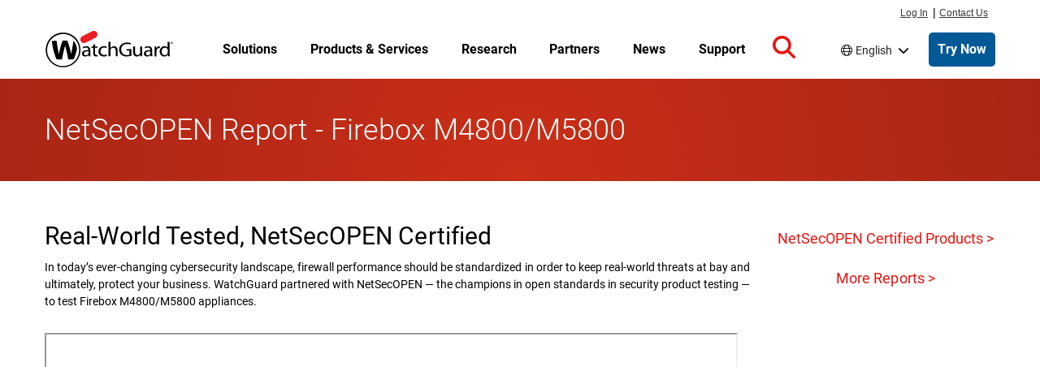

--- FILE ---
content_type: text/html; charset=UTF-8
request_url: https://www.watchguard.com/wgrd-resource-center/firebox-m4800m5800-netsecopen
body_size: 74919
content:
<!DOCTYPE html>
<html lang="en" dir="ltr" prefix="og: https://ogp.me/ns#">
  <head>
    <meta charset="utf-8" />
<meta name="description" content="NetSecOPEN, who evaluates real-world firewall performance to reflect today’s security needs, has certified Firebox M4800/M5800 appliances." />
<link rel="canonical" href="https://www.watchguard.com/wgrd-resource-center/firebox-m4800m5800-netsecopen" />
<link rel="shortlink" href="https://www.watchguard.com/node/48251" />
<link rel="image_src" href="https://www.watchguard.com/sites/default/files/Social_WatchGuard.jpg" />
<meta property="og:type" content="Website" />
<meta property="og:url" content="https://www.watchguard.com/wgrd-resource-center/firebox-m4800m5800-netsecopen" />
<meta property="og:title" content="NetSecOPEN Report - Firebox M4800/M5800 | WatchGuard Technologies" />
<meta property="og:description" content="NetSecOPEN, who evaluates real-world firewall performance to reflect today’s security needs, has certified Firebox M4800/M5800 appliances." />
<meta property="og:image" content="https://www.watchguard.com/sites/default/files/Social_WatchGuard.jpg" />
<meta property="og:image:width" content="1200" />
<meta property="og:image:height" content="630" />
<meta property="article:published_time" content="2020-12-14" />
<meta property="fb:app_id" content="54844021405" />
<meta name="twitter:card" content="summary_large_image" />
<meta name="twitter:title" content="NetSecOPEN Report - Firebox M4800/M5800" />
<meta name="twitter:image" content="https://www.watchguard.com/sites/default/files/Social_WatchGuard.jpg" />
<link rel="alternate" hreflang="x-default" href="https://www.watchguard.com/wgrd-resource-center/firebox-m4800m5800-netsecopen" />
<link rel="alternate" hreflang="fr" href="https://www.watchguard.com/fr/wgrd-resource-center/firebox-m4800m5800-netsecopen" />
<link rel="alternate" hreflang="de" href="https://www.watchguard.com/de/wgrd-resource-center/firebox-m4800m5800-netsecopen" />
<link rel="alternate" hreflang="it" href="https://www.watchguard.com/it/wgrd-resource-center/firebox-m4800m5800-netsecopen" />
<link rel="alternate" hreflang="pt" href="https://www.watchguard.com/br/wgrd-resource-center/firebox-m4800m5800-netsecopen" />
<link rel="alternate" hreflang="es" href="https://www.watchguard.com/es/wgrd-resource-center/firebox-m4800m5800-netsecopen" />
<link rel="alternate" hreflang="en" href="https://www.watchguard.com/wgrd-resource-center/firebox-m4800m5800-netsecopen" />
<meta name="msapplication-TileColor" content="#da532c" />
<meta name="theme-color" content="#ffffff" />
<meta name="Generator" content="Drupal 10 (https://www.drupal.org)" />
<meta name="MobileOptimized" content="width" />
<meta name="HandheldFriendly" content="true" />
<meta name="viewport" content="width=device-width, initial-scale=1, shrink-to-fit=no" />
<script type="application/ld+json">{
    "@context": "https://schema.org",
    "@graph": [
        {
            "@type": "WebSite",
            "name": "WatchGuard Technologies",
            "publisher": {
                "@type": "Organization",
                "name": "WatchGuard Technologies",
                "logo": {
                    "@type": "ImageObject",
                    "url": "https://www.watchguard.com/sites/default/files/watchguard-logo-google.png",
                    "width": "209",
                    "height": "60"
                }
            }
        }
    ]
}</script>
<link rel="preconnect" href="https://cdn.cookielaw.org" />
<link rel="preconnect" href="https://kit.fontawesome.com" />
<link rel="preconnect" href="https://static.cloud.coveo.com" />
<link rel="dns-prefetch" href="https://cdn.cookielaw.org" />
<link rel="dns-prefetch" href="https://kit.fontawesome.com" />
<link rel="dns-prefetch" href="https://static.cloud.coveo.com" />
<link rel="dns-prefetch" href="https://themes.googleusercontent.com" />
<link rel="dns-prefetch" href="https://bam-cell.nr-data.net" />
<meta http-equiv="x-ua-compatible" content="ie=edge" />
<link rel="apple-touch-icon" sizes="180x180" href="/sites/default/files/favicons/apple-touch-icon.png" />
<link rel="icon" type="image/png" sizes="32x32" href="/sites/default/files/favicons/favicon-32x32.png" />
<link rel="icon" type="image/png" sizes="16x16" href="/sites/default/files/favicons/favicon-16x16.png" />
<link rel="manifest" href="/sites/default/files/favicons/site.webmanifest" />
<link rel="mask-icon" href="/sites/default/files/favicons/safari-pinned-tab.svg" color="#5bbad5" />
<script src="/sites/default/files/google_tag/google_tag/gtm/google_tag.script.js?t6fshu" defer></script>

    <title>NetSecOPEN Report - Firebox M4800/M5800 | WatchGuard Technologies</title>
    <link rel="stylesheet" media="all" href="/sites/default/files/css/css_mCsNEeiWOtvpophjJyHYa8igLpDCLQF0NtUOYLl3Uvg.css?delta=0&amp;language=en&amp;theme=watchguard&amp;include=eJxNjVEKwzAMQy-UNEcaTmPSMDcOltOy268MtvVHCL0HyqoONxqPTGZNU9fCYZBRvcYNqdgcJMt_WWYfM0vDxiUMFfkpV4_S-hMBLzjvKRM4HI1PpE8uu5YpHE7ydauTrKQqmkniQdYoC-POjKHTVkYEr960R_jrOqh3yXV0Or7kDRcWUYI" />
<link rel="stylesheet" media="all" href="/sites/default/files/css/css_ZcCdnA18B_7dGI2nzpFtZHT4s65maGikLGwxuB4C4Zk.css?delta=1&amp;language=en&amp;theme=watchguard&amp;include=eJxNjVEKwzAMQy-UNEcaTmPSMDcOltOy268MtvVHCL0HyqoONxqPTGZNU9fCYZBRvcYNqdgcJMt_WWYfM0vDxiUMFfkpV4_S-hMBLzjvKRM4HI1PpE8uu5YpHE7ydauTrKQqmkniQdYoC-POjKHTVkYEr960R_jrOqh3yXV0Or7kDRcWUYI" />
<link rel="stylesheet" media="all" href="/themes/custom/watchguard/css/variables.css?t6fshu" />
<link rel="stylesheet" media="all" href="/sites/default/files/css/css_JY6EQqAwzG-YuiqEynp0pbIMX2zQmc0De1nTL1nEA-U.css?delta=3&amp;language=en&amp;theme=watchguard&amp;include=eJxNjVEKwzAMQy-UNEcaTmPSMDcOltOy268MtvVHCL0HyqoONxqPTGZNU9fCYZBRvcYNqdgcJMt_WWYfM0vDxiUMFfkpV4_S-hMBLzjvKRM4HI1PpE8uu5YpHE7ydauTrKQqmkniQdYoC-POjKHTVkYEr960R_jrOqh3yXV0Or7kDRcWUYI" />

    
<style>
  @font-face {font-family:'Roboto';font-weight:300;font-style:normal;src:url([data-uri]);}
  @font-face {font-family:'Roboto';font-weight:400;font-style:normal;src:url([data-uri]);}
  @font-face {font-family:'Roboto';font-weight:500;font-style:normal;src:url([data-uri]);}
  @font-face {font-family:'Roboto';font-weight:700;font-style:normal;src:url([data-uri]);}
</style>

    <script type="application/json" data-drupal-selector="drupal-settings-json">{"path":{"baseUrl":"\/","pathPrefix":"","currentPath":"node\/48251","currentPathIsAdmin":false,"isFront":false,"currentLanguage":"en"},"pluralDelimiter":"\u0003","suppressDeprecationErrors":true,"dataLayer":{"defaultLang":"en","languages":{"fr":{"id":"fr","name":"French","direction":"ltr","weight":-9},"de":{"id":"de","name":"German","direction":"ltr","weight":-8},"it":{"id":"it","name":"Italian","direction":"ltr","weight":-7},"pt-br":{"id":"pt-br","name":"Portuguese","direction":"ltr","weight":-6},"es-419":{"id":"es-419","name":"Spanish","direction":"ltr","weight":-5},"en":{"id":"en","name":"English","direction":"ltr","weight":-4}}},"wgrd":{"marketoFormId":"4400","mktoButton":"Submit","knownFormButtonText":"Download Now"},"user":{"uid":0,"permissionsHash":"be1f24a135c8de0e7becf4c0954dc8b536cde3c19a39575f4354edf5a9b2354a"}}</script>
<script src="/sites/default/files/js/js_Mos1fom4XURKE5pLes3zoyD0GsEKCgOG1n2K6G47Trg.js?scope=header&amp;delta=0&amp;language=en&amp;theme=watchguard&amp;include=eJxNyVEKgCAQBcALKR4pnu6ikmmsm-LtI-qjz2EIioLF4jwnjNykmwkNKV4QctrOimG7rpJr_M-MQrYzJCTrIebxdkB21vbmhxt3ZyZx"></script>
<script src="https://kit.fontawesome.com/643338ef44.js" defer crossorigin="anonymous"></script>
<script src="/sites/default/files/js/js_QPPCwEA-Hi4U5ixuzjgKZ4qQNQZhb5BAQFC_2UwvwD4.js?scope=header&amp;delta=2&amp;language=en&amp;theme=watchguard&amp;include=eJxNyVEKgCAQBcALKR4pnu6ikmmsm-LtI-qjz2EIioLF4jwnjNykmwkNKV4QctrOimG7rpJr_M-MQrYzJCTrIebxdkB21vbmhxt3ZyZx"></script>

  </head>
  <body class="page-node-48251 route-entity route-node route-canonical i18n-en not-gated page- path-node body--node--type-gated-report">
    <a href="#main-content" class="visually-hidden focusable skip-link">
      Skip to main content
    </a>
    <noscript><iframe src="https://www.googletagmanager.com/ns.html?id=GTM-KGQ599" height="0" width="0" style="display:none;visibility:hidden"></iframe></noscript>
      <div class="dialog-off-canvas-main-canvas" data-off-canvas-main-canvas>
    

<div id="page-wrapper">
    

  <header id="header" class="header " role="banner" aria-label="Site header">
                  <div class="menu--responsive__toggle d-print-none" id="menu--toggle" tabindex="0" role="button" aria-label="Open mobile navigation">
          <span class="sr-only">Open mobile navigation menu</span>
          <div class="bar1"></div>
          <div class="bar2"></div>
          <div class="bar3"></div>
        </div>
      
                        <div id="supernav">
            <div class="container">
                <section class="row region region-supernav">
    <nav id="primary_login" class="d-print-none" role="navigation" aria-label="Log in and contact navigation">
  <div class="view view-topnav-view view-id-topnav_view view-display-id-supernav_block js-view-dom-id-5ea51487c3ad76647edf3acdd090abc616b560c4b3b4e2ed4d4d9154c7f1c558">
  
    
      
      <div class="view-content row">
        <ul>
  <li class="first" id="nav-login">
    <a href="https://portal.watchguard.com/">Log In</a>
  </li>
  <li id="nav-pipe">|</li>
  <li id="nav-contact">
    <a href="/wgrd-about/contact">Contact Us</a>
  </li>
</ul>


    </div>
  
          </div>


</nav>

  </section>

            </div>
          </div>
              
                          <nav class="container region region-masthead" role="navigation" aria-label="Main navigation">
    
  
<a href="/" rel="home" class="navbar-brand">
  <img src="/sites/default/files/images/branding/watchguard-logo_3_1.svg" alt="Home" class="img-fluid d-inline-block align-top site-branding__logo" />
  </a>


  <ul class="view view-topnav-view view-id-topnav_view view-display-id-topnav_block js-view-dom-id-80fff8126642edc262e161be6746dfac55fead0b690c321369ab13eb8fdc9cc5 topnav topnav--wrapper">
  
    
      
        


      <li class="topnav paragraph--type--topnav-section paragraph--view-mode--default topnav--menu-item topnav--menu-parent topnav--menu-parent__no-promo">
              

  
          <a href="/wgrd-solutions"  class="topnav--link topnav--link__url">
    
      
              <p>Solutions</p>

      
      
      
          </a>
    
  
                  <a href="" class="column__toggle" aria-expanded="false" tabindex="0">
            <span class="sr-only">Toggle Menu</span>
          </a>
          <div class="topnav--column__wrapper">
            <div class="topnav--column__wrapper-inside container">
              <div class="topnav--column__lists">
                  <ul class="topnav--column paragraph--type--topnav-section-column paragraph--view-mode--default">
            <li class="topnav--menu-item__sub">

  
          <a href="/wgrd-solutions/security-trends"  class="topnav--link strong arrowlink topnav--link__url">
    
      
              <p>Cybersecurity Trends</p>

      
      
              <span class="arrowlink--arrow">›</span>
      
          </a>
    
  </li>
  <li class="topnav--menu-item__sub">

  
          <a href="/wgrd-solutions/security-trends/sd-wan"  class="topnav--link topnav--link__url">
    
      
              <p>SD-WAN</p>

      
      
      
          </a>
    
  </li>
  <li class="topnav--menu-item__sub">

  
          <a href="/wgrd-solutions/security-trends/xdr-security"  class="topnav--link topnav--link__url">
    
      
              <p>XDR Security</p>

      
      
      
          </a>
    
  </li>
  <li class="topnav--menu-item__sub">

  
          <a href="/wgrd-solutions/security-trends/zero-trust"  class="topnav--link topnav--link__url">
    
      
              <p>Zero Trust Security</p>

      
      
      
          </a>
    
  </li>
  <li class="topnav--menu-item__sub">

  
          <a href="/wgrd-solutions/security-trends/managed-security-services"  class="topnav--link topnav--link__url">
    
      
              <p>MSP vs MSSP</p>

      
      
      
          </a>
    
  </li>

      </ul>
  <ul class="topnav--column paragraph--type--topnav-section-column paragraph--view-mode--default">
            <li class="topnav--menu-item__sub">

  
          <a href="/wgrd-solutions/business"  class="topnav--link strong arrowlink topnav--link__url">
    
      
              <p>For Businesses</p>

      
      
              <span class="arrowlink--arrow">›</span>
      
          </a>
    
  </li>
  <li class="topnav--menu-item__sub">

  
          <a href="/wgrd-solutions/industries"  class="topnav--link topnav--link__url">
    
      
              <p>Industries</p>

      
      
      
          </a>
    
  </li>
  <li class="topnav--menu-item__sub">

  
          <a href="/wgrd-solutions/regulatory-compliance"  class="topnav--link topnav--link__url">
    
      
              <p>Regulations</p>

      
      
      
          </a>
    
  </li>
  <li class="topnav--menu-item__sub">

  
          <a href="/wgrd-solutions/organizations"  class="topnav--link topnav--link__url">
    
      
              Organizations
      
      
      
          </a>
    
  </li>
  <li class="topnav--menu-item__sub">

  
          <a href="/wgrd-solutions/business/security-models"  class="topnav--link topnav--link__url">
    
      
              Security Models
      
      
      
          </a>
    
  </li>

      </ul>
  <ul class="topnav--column paragraph--type--topnav-section-column paragraph--view-mode--default">
            <li class="topnav--menu-item__sub">

  
          <a href="/wgrd-solutions/msp"  class="topnav--link strong arrowlink topnav--link__url">
    
      
              <p>For MSPs</p>

      
      
              <span class="arrowlink--arrow">›</span>
      
          </a>
    
  </li>
  <li class="topnav--menu-item__sub">

  
          <a href="/wgrd-solutions/msp/tech-stack"  class="topnav--link topnav--link__url">
    
      
              <p>Security Tech Stack</p>

      
      
      
          </a>
    
  </li>
  <li class="topnav--menu-item__sub">

  
          <a href="/wgrd-solutions/msp/security-frameworks"  class="topnav--link topnav--link__url">
    
      
              <p>Security Frameworks</p>

      
      
      
          </a>
    
  </li>
  <li class="topnav--menu-item__sub">

  
          <a href="/wgrd-solutions/msp/cyber-insurance"  class="topnav--link topnav--link__url">
    
      
              Cyber Insurance
      
      
      
          </a>
    
  </li>

      </ul>
  <ul class="topnav--column paragraph--type--topnav-section-column paragraph--view-mode--default">
            <li class="topnav--menu-item__sub">

  
          <a href="/wgrd-solutions/soc"  class="topnav--link strong arrowlink topnav--link__url">
    
      
              <p>For SOCs</p>

      
      
              <span class="arrowlink--arrow">›</span>
      
          </a>
    
  </li>
  <li class="topnav--menu-item__sub">

  
          <a href="/wgrd-solutions/soc/modern-soc"  class="topnav--link topnav--link__url">
    
      
              <p>Modern SOC</p>

      
      
      
          </a>
    
  </li>
  <li class="topnav--menu-item__sub">

  
          <a href="/wgrd-solutions/soc/threat-hunting"  class="topnav--link topnav--link__url">
    
      
              <p>Threat Hunting</p>

      
      
      
          </a>
    
  </li>

      </ul>
  <ul class="topnav--column paragraph--type--topnav-section-column paragraph--view-mode--default">
            <li class="topnav--menu-item__sub">

  
          <a href="/wgrd-solutions/unified-security-platform"  class="topnav--link strong arrowlink topnav--link__url">
    
      
              Unified Security Platform
      
      
              <span class="arrowlink--arrow">›</span>
      
          </a>
    
  </li>
  <li class="topnav--menu-item__sub">

  
          <a href="/wgrd-solutions/unified-security-platform"  class="topnav--link topnav--link__url">
    
      
              Simplify Your Security.
      
      
      
          </a>
    
  </li>

      </ul>

              </div>
              
            </div>
          </div>
                  </li>
  
      <li class="topnav paragraph--type--topnav-section paragraph--view-mode--default topnav--menu-item topnav--menu-parent topnav--menu-parent__no-promo">
              

  
          <a href="/wgrd-products"  class="topnav--link topnav--link__url">
    
      
              <p>Products &amp; Services</p>

      
      
      
          </a>
    
  
                  <a href="" class="column__toggle" aria-expanded="false" tabindex="0">
            <span class="sr-only">Toggle Menu</span>
          </a>
          <div class="topnav--column__wrapper">
            <div class="topnav--column__wrapper-inside container">
              <div class="topnav--column__lists">
                  <ul class="topnav--column paragraph--type--topnav-section-column paragraph--view-mode--default">
            <li class="topnav--menu-item__sub">

  
          <a href="/wgrd-products/network-security"  class="topnav--link strong arrowlink topnav--link__url">
    
      
              <p>Network Security</p>

      
      
              <span class="arrowlink--arrow">›</span>
      
          </a>
    
  </li>
  <li class="topnav--menu-item__sub">

  
          <a href="/wgrd-products/firewalls"  class="topnav--link topnav--link__url">
    
      
              <p>Firewalls</p>

      
      
      
          </a>
    
  </li>
  <li class="topnav--menu-item__sub">

  
          <a href="/wgrd-products/security-services"  class="topnav--link topnav--link__url">
    
      
              <p>Firewall Security Services</p>

      
      
      
          </a>
    
  </li>
  <li class="topnav--menu-item__sub">

  
          <a href="/wgrd-products/sase/firecloud-total-access"  class="topnav--link topnav--link__url">
    
      
              Secure Access Service Edge (SASE) 
      
      
      
          </a>
    
  </li>
  <li class="topnav--menu-item__sub">

  
          <a href="/wgrd-products/threatsync-ndr"  class="topnav--link topnav--link__url">
    
      
              <p>Network Detection &amp; Response (NDR)</p>

      
      
      
          </a>
    
  </li>
  <li class="topnav--menu-item__sub">

  
          <a href="/wgrd-products/secure-wifi"  class="topnav--link topnav--link__url">
    
      
              Secure Wi-Fi
      
      
      
          </a>
    
  </li>

      </ul>
  <ul class="topnav--column paragraph--type--topnav-section-column paragraph--view-mode--default">
            <li class="topnav--menu-item__sub">

  
          <a href="/wgrd-products/endpoint-security"  class="topnav--link strong arrowlink topnav--link__url">
    
      
              <p>Endpoint Security</p>

      
      
              <span class="arrowlink--arrow">›</span>
      
          </a>
    
  </li>
  <li class="topnav--menu-item__sub">

  
          <a href="/wgrd-products/endpoint-protection-detection-response"  class="topnav--link topnav--link__url">
    
      
              <p>Endpoint Detection &amp; Response (EDR)</p>

      
      
      
          </a>
    
  </li>
  <li class="topnav--menu-item__sub">

  
          <a href="/wgrd-products/watchguard-endpoint-protection-antivirus"  class="topnav--link topnav--link__url">
    
      
              <p>Endpoint Protection &amp; Anti-Virus (AV)</p>

      
      
      
          </a>
    
  </li>
  <li class="topnav--menu-item__sub">

  
          <a href="/wgrd-products/endpoint-security-modules"  class="topnav--link topnav--link__url">
    
      
              <p>Patch Management &amp; Data Security</p>

      
      
      
          </a>
    
  </li>
  <li class="topnav--menu-item__sub">

  
          <a href="/wgrd-products/dnswatchgo"  class="topnav--link topnav--link__url">
    
      
              <p>DNS-Level Protection</p>

      
      
      
          </a>
    
  </li>

      </ul>
  <ul class="topnav--column paragraph--type--topnav-section-column paragraph--view-mode--default">
            <li class="topnav--menu-item__sub">

  
          <a href="/wgrd-products/authpoint"  class="topnav--link strong arrowlink topnav--link__url">
    
      
              <p>Identity Security</p>

      
      
              <span class="arrowlink--arrow">›</span>
      
          </a>
    
  </li>
  <li class="topnav--menu-item__sub">

  
          <a href="/wgrd-products/authpoint/multi-factor-authentication"  class="topnav--link topnav--link__url">
    
      
              <p>Multi-Factor Authentication (MFA)</p>

      
      
      
          </a>
    
  </li>
  <li class="topnav--menu-item__sub">

  
          <a href="/wgrd-products/authpoint/sso"  class="topnav--link topnav--link__url">
    
      
              Single Sign-on (SSO)
      
      
      
          </a>
    
  </li>
  <li class="topnav--menu-item__sub">

  
          <a href="/wgrd-products/authpoint/hardware-tokens"  class="topnav--link topnav--link__url">
    
      
              <p>Hardware Token</p>

      
      
      
          </a>
    
  </li>

      </ul>
  <ul class="topnav--column paragraph--type--topnav-section-column paragraph--view-mode--default">
            <li class="topnav--menu-item__sub">

  
          <a href="/wgrd-products/platform"  class="topnav--link strong arrowlink topnav--link__url">
    
      
              <p>Platform Security</p>

      
      
              <span class="arrowlink--arrow">›</span>
      
          </a>
    
  </li>
  <li class="topnav--menu-item__sub">

  
          <a href="/wgrd-products/threatsync-family"  class="topnav--link topnav--link__url">
    
      
              <p>AI-Powered XDR</p>

      
      
      
          </a>
    
  </li>
  <li class="topnav--menu-item__sub">

  
          <a href="/wgrd-products/watchguard-cloud"  class="topnav--link topnav--link__url">
    
      
              <p>Cloud Management</p>

      
      
      
          </a>
    
  </li>
  <li class="topnav--menu-item__sub">

  
          <a href="/wgrd-products/compliance-reports"  class="topnav--link topnav--link__url">
    
      
              <p>Compliance Reports</p>

      
      
      
          </a>
    
  </li>
  <li class="topnav--menu-item__sub">

  
          <a href="/wgrd-products/security-operations-center-soc"  class="topnav--link topnav--link__url">
    
      
              Security Operations Center
      
      
      
          </a>
    
  </li>

      </ul>
  <ul class="topnav--column paragraph--type--topnav-section-column paragraph--view-mode--default">
            <li class="topnav--menu-item__sub">

  
          <a href="/wgrd-products/managed-services"  class="topnav--link strong arrowlink topnav--link__url">
    
      
              <p>Managed Services for MSPs</p>

      
      
              <span class="arrowlink--arrow">›</span>
      
          </a>
    
  </li>
  <li class="topnav--menu-item__sub">

  
          <a href="/wgrd-products/managed-services/mdr"  class="topnav--link topnav--link__url">
    
      
              <p>Managed Detection &amp; Response</p>

      
      
      
          </a>
    
  </li>

      </ul>
  <ul class="topnav--column paragraph--type--topnav-section-column paragraph--view-mode--default">
            <li class="topnav--menu-item__sub">

  
          <a href="/wgrd-products/all-products-list"  class="topnav--link arrowlink strong topnav--link__url">
    
      
              <p>View All Products</p>

      
      
              <span class="arrowlink--arrow">›</span>
      
          </a>
    
  </li>

      </ul>

              </div>
              
            </div>
          </div>
                  </li>
  
      <li class="topnav paragraph--type--topnav-section paragraph--view-mode--default topnav--menu-item topnav--menu-parent topnav--menu-parent__no-promo">
              

  
          <a href="/wgrd-resource-center"  class="topnav--link topnav--link__url">
    
      
              <p>Research</p>

      
      
      
          </a>
    
  
                  <a href="" class="column__toggle" aria-expanded="false" tabindex="0">
            <span class="sr-only">Toggle Menu</span>
          </a>
          <div class="topnav--column__wrapper">
            <div class="topnav--column__wrapper-inside container">
              <div class="topnav--column__lists">
                  <ul class="topnav--column paragraph--type--topnav-section-column paragraph--view-mode--default">
            <li class="topnav--menu-item__sub">

  
          <a href="/wgrd-security-hub"  class="topnav--link strong arrowlink topnav--link__url">
    
      
              Threat Lab
      
      
              <span class="arrowlink--arrow">›</span>
      
          </a>
    
  </li>
  <li class="topnav--menu-item__sub">

  
          <a href="/wgrd-security-hub/internet-security-report"  class="topnav--link topnav--link__url">
    
      
              Internet Security Report
      
      
      
          </a>
    
  </li>
  <li class="topnav--menu-item__sub">

  
          <a href="/wgrd-security-hub/threat-landscape"  class="topnav--link topnav--link__url">
    
      
              Threat Landscape
      
      
      
          </a>
    
  </li>
  <li class="topnav--menu-item__sub">

  
          <a href="/wgrd-security-hub/ransomware-tracker"  class="topnav--link topnav--link__url">
    
      
              Ransomware Tracker
      
      
      
          </a>
    
  </li>
  <li class="topnav--menu-item__sub">

  
          <a href="/wgrd-security-hub/secplicity-blog"  class="topnav--link topnav--link__url">
    
      
              Secplicity Blog
      
      
      
          </a>
    
  </li>
  <li class="topnav--menu-item__sub">

  
          <a href="/wgrd-security-hub/podcast-the-443"  class="topnav--link topnav--link__url">
    
      
              The 443 Podcast
      
      
      
          </a>
    
  </li>

      </ul>
  <ul class="topnav--column paragraph--type--topnav-section-column paragraph--view-mode--default">
            <li class="topnav--menu-item__sub">

  
          <a href="/wgrd-resource-center"  class="topnav--link strong arrowlink topnav--link__url">
    
      
              <p>Product Resources</p>

      
      
              <span class="arrowlink--arrow">›</span>
      
          </a>
    
  </li>
  <li class="topnav--menu-item__sub">

  
          <a href="/wgrd-resource-center/webinars"  class="topnav--link topnav--link__url">
    
      
              <p>On-Demand Webinars</p>

      
      
      
          </a>
    
  </li>
  <li class="topnav--menu-item__sub">

  
          <a href="/wgrd-resource-center/white-papers"  class="topnav--link topnav--link__url">
    
      
              <p>White Papers</p>

      
      
      
          </a>
    
  </li>
  <li class="topnav--menu-item__sub">

  
          <a href="/wgrd-resource-center/datasheets"  class="topnav--link topnav--link__url">
    
      
              <p>Datasheets &amp; Brochures</p>

      
      
      
          </a>
    
  </li>
  <li class="topnav--menu-item__sub">

  
          <a href="/wgrd-resource-center/case-studies"  class="topnav--link topnav--link__url">
    
      
              <p>Case Studies</p>

      
      
      
          </a>
    
  </li>

      </ul>
  <ul class="topnav--column paragraph--type--topnav-section-column paragraph--view-mode--default">
            <li class="topnav--menu-item__sub">

  
          <span  class="topnav--link no-link strong topnav--link__txt">
    
      
              <p>Help Me Choose</p>

      
      
      
          </span>
    
  </li>
  <li class="topnav--menu-item__sub">

  
          <a href="/wgrd-resource-center/help-me-choose"  class="topnav--link topnav--link__url">
    
      
              <p>UTM vs NGFW</p>

      
      
      
          </a>
    
  </li>
  <li class="topnav--menu-item__sub">

  
          <a href="/wgrd-resource-center/watchguard-appliance-sizing-tool"  class="topnav--link topnav--link__url">
    
      
              <p>WatchGuard Appliance Sizing Tool</p>

      
      
      
          </a>
    
  </li>
  <li class="topnav--menu-item__sub">

  
          <a href="/wgrd-products/appliances-compare"  class="topnav--link topnav--link__url">
    
      
              <p>Compare WatchGuard Appliances</p>

      
      
      
          </a>
    
  </li>
  <li class="topnav--menu-item__sub">

  
          <a href="/wgrd-partners/technology-partners"  class="topnav--link topnav--link__url">
    
      
              Find an Integration
      
      
      
          </a>
    
  </li>

      </ul>
  <ul class="topnav--column paragraph--type--topnav-section-column paragraph--view-mode--default">
            <li class="topnav--menu-item__sub">

  
          <a href="/wgrd-products/how-to-buy-watchguard"  class="topnav--link strong arrowlink topnav--link__url">
    
      
              <p>Help Me Buy</p>

      
      
              <span class="arrowlink--arrow">›</span>
      
          </a>
    
  </li>
  <li class="topnav--menu-item__sub">

  
          <a href="/wgrd-products/demos-free-trials"  class="topnav--link topnav--link__url">
    
      
              <p>Demos &amp; Free Trials</p>

      
      
      
          </a>
    
  </li>
  <li class="topnav--menu-item__sub">

  
          <a href="/wgrd-resource-center/promotions"  class="topnav--link topnav--link__url">
    
      
              <p>Sales Promotions</p>

      
      
      
          </a>
    
  </li>
  <li class="topnav--menu-item__sub">

  
          <a href="https://findpartner.watchguard.com/"  class="topnav--link topnav--link__url">
    
      
              <p>Find a Reseller</p>

      
      
      
          </a>
    
  </li>
  <li class="topnav--menu-item__sub">

  
          <a href="https://securityshop.watchguard.com/"  class="topnav--link topnav--link__url">
    
      
              <p>Online Store (Renewals Only)</p>

      
      
      
          </a>
    
  </li>

      </ul>

              </div>
              
            </div>
          </div>
                  </li>
  
      <li class="topnav paragraph--type--topnav-section paragraph--view-mode--default topnav--menu-item topnav--menu-parent">
              

  
          <a href="/wgrd-partners"  class="topnav--link topnav--link__url">
    
      
              <p>Partners</p>

      
      
      
          </a>
    
  
                  <a href="" class="column__toggle" aria-expanded="false" tabindex="0">
            <span class="sr-only">Toggle Menu</span>
          </a>
          <div class="topnav--column__wrapper">
            <div class="topnav--column__wrapper-inside container">
              <div class="topnav--column__lists">
                  <ul class="topnav--column paragraph--type--topnav-section-column paragraph--view-mode--default">
            <li class="topnav--menu-item__sub">

  
          <span  class="topnav--link no-link strong topnav--link__txt">
    
      
              <p>Become a Partner</p>

      
      
      
          </span>
    
  </li>
  <li class="topnav--menu-item__sub">

  
          <a href="/wgrd-partners/channel-partner-program"  class="topnav--link topnav--link__url">
    
      
              <p>Channel Partner Program</p>

      
      
      
          </a>
    
  </li>
  <li class="topnav--menu-item__sub">

  
          <a href="/wgrd-partners/watchguard-benefits-msps"  class="topnav--link topnav--link__url">
    
      
              <p>Benefits for the MSP</p>

      
      
      
          </a>
    
  </li>
  <li class="topnav--menu-item__sub">

  
          <a href="/wgrd-partners/getting-started"  class="topnav--link topnav--link__url">
    
      
              <p>Getting Started as a Partner</p>

      
      
      
          </a>
    
  </li>
  <li class="topnav--menu-item__sub">

  
          <a href="/wgrd-partners/join-watchguardone"  class="topnav--link topnav--link__url">
    
      
              <p>Join the WatchGuardONE Program</p>

      
      
      
          </a>
    
  </li>

      </ul>
  <ul class="topnav--column paragraph--type--topnav-section-column paragraph--view-mode--default">
            <li class="topnav--menu-item__sub">

  
          <span  class="topnav--link no-link strong topnav--link__txt">
    
      
              <p>Partner Resources</p>

      
      
      
          </span>
    
  </li>
  <li class="topnav--menu-item__sub">

  
          <a href="/wgrd-partners/cloud-platform"  class="topnav--link topnav--link__url">
    
      
              <p>WatchGuard Cloud for Partners</p>

      
      
      
          </a>
    
  </li>
  <li class="topnav--menu-item__sub">

  
          <a href="/wgrd-partners/unified-security-platform-partners"  class="topnav--link topnav--link__url">
    
      
              <p>Unified Security Platform for Partners</p>

      
      
      
          </a>
    
  </li>
  <li class="topnav--menu-item__sub">

  
          <a href="/wgrd-partners/specializations-certifications"  class="topnav--link topnav--link__url">
    
      
              <p>Specializations &amp; Certifications</p>

      
      
      
          </a>
    
  </li>
  <li class="topnav--menu-item__sub">

  
          <a href="/wgrd-partners/partner-tools"  class="topnav--link topnav--link__url">
    
      
              <p>Partner Tools</p>

      
      
      
          </a>
    
  </li>
  <li class="topnav--menu-item__sub">

  
          <a href="/wgrd-resource-center/partner-success-stories"  class="topnav--link topnav--link__url">
    
      
              <p>Partner Success Stories</p>

      
      
      
          </a>
    
  </li>

      </ul>
  <ul class="topnav--column paragraph--type--topnav-section-column paragraph--view-mode--default">
            <li class="topnav--menu-item__sub">

  
          <span  class="topnav--link no-link strong topnav--link__txt">
    
      
              <p>Find A Partner</p>

      
      
      
          </span>
    
  </li>
  <li class="topnav--menu-item__sub">

  
          <a href="https://findpartner.watchguard.com/"  class="topnav--link topnav--link__url">
    
      
              <p>Find a Reseller</p>

      
      
      
          </a>
    
  </li>
  <li class="topnav--menu-item__sub">

  
          <a href="https://findpartner.watchguard.com/PartnerSearch?type=distributor"  class="topnav--link topnav--link__url">
    
      
              <p>Find a Distributor</p>

      
      
      
          </a>
    
  </li>

      </ul>

              </div>
                <div class="topnav--promo paragraph--type--topnav-section-promo paragraph--view-mode--default">
                  <a href="/wgrd-partners/join-watchguardone" class="promo__link">
          
            <div class="field field--name-field-promo-image field--type-entity-reference field--label-hidden field__item">  
  
            <div class="field field--name-field-media-image field--type-image field--label-hidden field__item">  <img loading="lazy" src="/sites/default/files/WatchGuardONE_nav-callout.png" width="259" height="155" alt="Handshake with images of people superimposed inside the silhouette" />

</div>
      
</div>
      
          
          
            <div class="clearfix text-formatted field field--name-field-topnav-promo-body field--type-text-long field--label-hidden field__item">Become a WatchGuardONE Partner Today</div>
      
        </a>
            
            <div class="field field--name-field-topnav-promo-cta field--type-entity-reference-revisions field--label-hidden field__item">

  
          <a href="/wgrd-partners/join-watchguardone"  class="topnav--link topnav--link__url">
    
      
              <p>Join Now</p>

      
      
      
          </a>
    
  </div>
      
      </div>

            </div>
          </div>
                  </li>
  
      <li class="topnav paragraph--type--topnav-section paragraph--view-mode--default topnav--menu-item topnav--menu-parent">
              

  
          <a href="/wgrd-news"  class="topnav--link topnav--link__url">
    
      
              <p>News</p>

      
      
      
          </a>
    
  
                  <a href="" class="column__toggle" aria-expanded="false" tabindex="0">
            <span class="sr-only">Toggle Menu</span>
          </a>
          <div class="topnav--column__wrapper">
            <div class="topnav--column__wrapper-inside container">
              <div class="topnav--column__lists">
                  <ul class="topnav--column paragraph--type--topnav-section-column paragraph--view-mode--default">
            <li class="topnav--menu-item__sub">

  
          <a href="/wgrd-news"  class="topnav--link strong arrowlink topnav--link__url">
    
      
              <p>WatchGuard News</p>

      
      
              <span class="arrowlink--arrow">›</span>
      
          </a>
    
  </li>
  <li class="topnav--menu-item__sub">

  
          <a href="/wgrd-news/press-releases"  class="topnav--link topnav--link__url">
    
      
              <p>Press Releases</p>

      
      
      
          </a>
    
  </li>
  <li class="topnav--menu-item__sub">

  
          <a href="/wgrd-news/press-coverage"  class="topnav--link topnav--link__url">
    
      
              <p>Press Coverage</p>

      
      
      
          </a>
    
  </li>
  <li class="topnav--menu-item__sub">

  
          <a href="/wgrd-news/blog"  class="topnav--link topnav--link__url">
    
      
              <p>Corporate News Blog</p>

      
      
      
          </a>
    
  </li>
  <li class="topnav--menu-item__sub">

  
          <a href="/wgrd-resource-center/events"  class="topnav--link topnav--link__url">
    
      
              Upcoming Webinars & Events
      
      
      
          </a>
    
  </li>
  <li class="topnav--menu-item__sub">

  
          <a href="/wgrd-news/awards"  class="topnav--link topnav--link__url">
    
      
              <p>Awards &amp; Recognition</p>

      
      
      
          </a>
    
  </li>
  <li class="topnav--menu-item__sub">

  
          <a href="/wgrd-news/media-contacts"  class="topnav--link topnav--link__url">
    
      
              <p>Media Contacts</p>

      
      
      
          </a>
    
  </li>

      </ul>
  <ul class="topnav--column paragraph--type--topnav-section-column paragraph--view-mode--default">
            <li class="topnav--menu-item__sub">

  
          <a href="/wgrd-about"  class="topnav--link strong arrowlink topnav--link__url">
    
      
              <p>About WatchGuard</p>

      
      
              <span class="arrowlink--arrow">›</span>
      
          </a>
    
  </li>
  <li class="topnav--menu-item__sub">

  
          <a href="/wgrd-about/leadership"  class="topnav--link topnav--link__url">
    
      
              <p>Leadership</p>

      
      
      
          </a>
    
  </li>
  <li class="topnav--menu-item__sub">

  
          <a href="/wgrd-about/real-security"  class="topnav--link topnav--link__url">
    
      
              Real Security for the Real World
      
      
      
          </a>
    
  </li>
  <li class="topnav--menu-item__sub">

  
          <a href="/wgrd-about/corporate-social-responsibility"  class="topnav--link topnav--link__url">
    
      
              <p>Social Responsibility</p>

      
      
      
          </a>
    
  </li>
  <li class="topnav--menu-item__sub">

  
          <a href="/wgrd-careers"  class="topnav--link topnav--link__url">
    
      
              <p>Careers</p>

      
      
      
          </a>
    
  </li>

      </ul>
  <ul class="topnav--column paragraph--type--topnav-section-column paragraph--view-mode--default">
            <li class="topnav--menu-item__sub">

  
          <span  class="topnav--link strong topnav--link__txt">
    
      
              WatchGuard Brand Partners
      
      
      
          </span>
    
  </li>
  <li class="topnav--menu-item__sub">

  
          <a href="/wgrd-resource-center/kraken/the-last-stop"  class="topnav--link topnav--link__url">
    
      
              Seattle Kraken
      
      
      
          </a>
    
  </li>
  <li class="topnav--menu-item__sub">

  
          <a href="/wgrd-resource-center/girona-fc"  class="topnav--link topnav--link__url">
    
      
              Girona FC
      
      
      
          </a>
    
  </li>

      </ul>

              </div>
                <div class="topnav--promo paragraph--type--topnav-section-promo paragraph--view-mode--default">
                  <a href="/wgrd-careers" class="promo__link">
          
            <div class="field field--name-field-promo-image field--type-entity-reference field--label-hidden field__item">  
  
            <div class="field field--name-field-media-image field--type-image field--label-hidden field__item">  <img loading="lazy" src="/sites/default/files/thm_nav_news.png" width="238" height="133" alt="Women of WatchGuard" />

</div>
      
</div>
      
          
            <div class="clearfix text-formatted field field--name-field-topnav-promo-title field--type-text field--label-hidden field__item">WatchGuard Careers</div>
      
          
            <div class="clearfix text-formatted field field--name-field-topnav-promo-body field--type-text-long field--label-hidden field__item">Your new team is waiting for you</div>
      
        </a>
            
            <div class="field field--name-field-topnav-promo-cta field--type-entity-reference-revisions field--label-hidden field__item">

  
          <a href="/wgrd-careers"  class="topnav--link topnav--link__url">
    
      
              <p>Join Team Red</p>

      
      
      
          </a>
    
  </div>
      
      </div>

            </div>
          </div>
                  </li>
  
      <li class="topnav paragraph--type--topnav-section paragraph--view-mode--default topnav--menu-item topnav--menu-parent">
              

  
          <a href="/wgrd-support/overview"  class="topnav--link topnav--link__url">
    
      
              <p>Support</p>

      
      
      
          </a>
    
  
                  <a href="" class="column__toggle" aria-expanded="false" tabindex="0">
            <span class="sr-only">Toggle Menu</span>
          </a>
          <div class="topnav--column__wrapper">
            <div class="topnav--column__wrapper-inside container">
              <div class="topnav--column__lists">
                  <ul class="topnav--column paragraph--type--topnav-section-column paragraph--view-mode--default">
            <li class="topnav--menu-item__sub">

  
          <span  class="topnav--link no-link strong topnav--link__txt">
    
      
              <p>Technical Resources</p>

      
      
      
          </span>
    
  </li>
  <li class="topnav--menu-item__sub">

  
          <a href="https://techsearch.watchguard.com/"  class="topnav--link topnav--link__url">
    
      
              <p>Technical Search</p>

      
      
      
          </a>
    
  </li>
  <li class="topnav--menu-item__sub">

  
          <a href="https://community.watchguard.com/watchguard-community/"  class="topnav--link topnav--link__url">
    
      
              <p>User Forums</p>

      
      
      
          </a>
    
  </li>
  <li class="topnav--menu-item__sub">

  
          <a href="/wgrd-help/documentation"  class="topnav--link topnav--link__url">
    
      
              <p>Technical Documentation</p>

      
      
      
          </a>
    
  </li>
  <li class="topnav--menu-item__sub">

  
          <a href="/wgrd-blog"  class="topnav--link topnav--link__url">
    
      
              <p>Product &amp; Support Blog</p>

      
      
      
          </a>
    
  </li>
  <li class="topnav--menu-item__sub">

  
          <a href="https://software.watchguard.com/"  class="topnav--link topnav--link__url">
    
      
              <p>Software Downloads</p>

      
      
      
          </a>
    
  </li>
  <li class="topnav--menu-item__sub">

  
          <a href="/wgrd-support/security-portal/overview"  class="topnav--link topnav--link__url">
    
      
              <p>Security Portal</p>

      
      
      
          </a>
    
  </li>

      </ul>
  <ul class="topnav--column paragraph--type--topnav-section-column paragraph--view-mode--default">
            <li class="topnav--menu-item__sub">

  
          <a href="/wgrd-training/overview"  class="topnav--link hide-mobile strong arrowlink topnav--link__url">
    
      
              <p>Training</p>

      
      
              <span class="arrowlink--arrow">›</span>
      
          </a>
    
  </li>
  <li class="topnav--menu-item__sub">

  
          <a href="/wgrd-training/certification"  class="topnav--link topnav--link__url">
    
      
              <p>Certification</p>

      
      
      
          </a>
    
  </li>
  <li class="topnav--menu-item__sub">

  
          <a href="https://learn.watchguard.com/"  class="topnav--link topnav--link__url">
    
      
              WatchGuard Learning Center
      
      
      
          </a>
    
  </li>
  <li class="topnav--menu-item__sub">

  
          <a href="/wgrd-training/locate-training-center"  class="topnav--link topnav--link__url">
    
      
              <p>Locate a Training Partner</p>

      
      
      
          </a>
    
  </li>
  <li class="topnav--menu-item__sub">

  
          <a href="/wgrd-training/partners-schedule"  class="topnav--link topnav--link__url">
    
      
              <p>Training Schedule</p>

      
      
      
          </a>
    
  </li>
  <li class="topnav--menu-item__sub">

  
          <a href="/wgrd-help/video-tutorials/overview"  class="topnav--link topnav--link__url">
    
      
              <p>Video Tutorials</p>

      
      
      
          </a>
    
  </li>

      </ul>
  <ul class="topnav--column paragraph--type--topnav-section-column paragraph--view-mode--default">
            <li class="topnav--menu-item__sub">

  
          <a href="/wgrd-support-services/overview"  class="topnav--link hide-mobile strong arrowlink topnav--link__url">
    
      
              <p>Support Services</p>

      
      
              <span class="arrowlink--arrow">›</span>
      
          </a>
    
  </li>
  <li class="topnav--menu-item__sub">

  
          <a href="/wgrd-support/hire-expert"  class="topnav--link topnav--link__url">
    
      
              <p>Hire an Expert</p>

      
      
      
          </a>
    
  </li>
  <li class="topnav--menu-item__sub">

  
          <a href="/wgrd-support/support-levels"  class="topnav--link topnav--link__url">
    
      
              <p>Support Levels</p>

      
      
      
          </a>
    
  </li>
  <li class="topnav--menu-item__sub">

  
          <a href="/wgrd-support/additional-support-services"  class="topnav--link topnav--link__url">
    
      
              <p>Additional Support Services</p>

      
      
      
          </a>
    
  </li>

      </ul>
  <ul class="topnav--column paragraph--type--topnav-section-column paragraph--view-mode--default">
            <li class="topnav--menu-item__sub">

  
          <a href="/wgrd-psirt/advisories"  class="topnav--link arrowlink topnav--link__url">
    
      
              Security Advisory List
      
      
              <span class="arrowlink--arrow">›</span>
      
          </a>
    
  </li>

      </ul>
  <ul class="topnav--column paragraph--type--topnav-section-column paragraph--view-mode--default">
            <li class="topnav--menu-item__sub">

  
          <a href="https://status.watchguard.com/"  class="topnav--link arrowlink topnav--link__url">
    
      
              Status Dashboard
      
      
              <span class="arrowlink--arrow">›</span>
      
          </a>
    
  </li>

      </ul>

              </div>
                <div class="topnav--promo paragraph--type--topnav-section-promo paragraph--view-mode--default">
                  <a href="https://watchguard.force.com/customers/CustomerCommunityHome" class="promo__link">
          
            <div class="field field--name-field-promo-image field--type-entity-reference field--label-hidden field__item">  
  
            <div class="field field--name-field-media-image field--type-image field--label-hidden field__item">  <img loading="lazy" src="/sites/default/files/thm-navsupport.png" width="238" height="133" alt="Person touching icons on a floating screen" />

</div>
      
</div>
      
          
            <div class="clearfix text-formatted field field--name-field-topnav-promo-title field--type-text field--label-hidden field__item">Manage Your Support Services</div>
      
          
            <div class="clearfix text-formatted field field--name-field-topnav-promo-body field--type-text-long field--label-hidden field__item">Products, user profile, cloud services, and more</div>
      
        </a>
            
            <div class="field field--name-field-topnav-promo-cta field--type-entity-reference-revisions field--label-hidden field__item">

  
          <a href="https://watchguard.force.com/customers/CustomerCommunityHome"  class="topnav--link topnav--link__url">
    
      
              <p>Log In</p>

      
      
      
          </a>
    
  </div>
      
      </div>

            </div>
          </div>
                  </li>
  
          

      <li class="nav-search">
      <span class="search-toggle" role="button" aria-controls="collapseSearch" aria-label="Search toggle" title="Search" tabindex="0">
        <svg xmlns="http://www.w3.org/2000/svg" viewBox="0 0 512 512" title="Search" class="search--icon"><path d="M416 208c0 45.9-14.9 88.3-40 122.7L502.6 457.4c12.5 12.5 12.5 32.8 0 45.3s-32.8 12.5-45.3 0L330.7 376c-34.4 25.2-76.8 40-122.7 40C93.1 416 0 322.9 0 208S93.1 0 208 0S416 93.1 416 208zM208 352a144 144 0 1 0 0-288 144 144 0 1 0 0 288z"/></svg>

        <i class="fas fa-times-circle search--close" tabindex="0" title="Close search"><span class="sr-only">Close search</span></i>
      </span>
    </li>
  
    <div class="paragraph--type--block-reference my-auto">
          

<div class="language-switcher-language-url my-3 mx-auto mx-md-0" id="block-languageswitchercontent" role="navigation">
  
    
      <!-- Example split danger button -->
<div class="dropdown my-auto">
  <button type="button" class="active-language btn dropdown-toggle p-0" data-toggle="dropdown" aria-expanded="false">English</button>
  <div class="dropdown-menu">
    <h4 class="text-align-left">Global Sites</h4>
    <nav class="language-links row"><div hreflang="fr" data-drupal-link-system-path="node/48251" class="fr language-link-wrapper">
            <a href="/fr/wgrd-resource-center/firebox-m4800m5800-netsecopen" class="language-link" hreflang="fr" data-drupal-link-system-path="node/48251">Français</a>
          </div><div hreflang="de" data-drupal-link-system-path="node/48251" class="de language-link-wrapper">
            <a href="/de/wgrd-resource-center/firebox-m4800m5800-netsecopen" class="language-link" hreflang="de" data-drupal-link-system-path="node/48251">Deutsch</a>
          </div><div hreflang="it" data-drupal-link-system-path="node/48251" class="it language-link-wrapper">
            <a href="/it/wgrd-resource-center/firebox-m4800m5800-netsecopen" class="language-link" hreflang="it" data-drupal-link-system-path="node/48251">Italiano</a>
          </div><div hreflang="pt-br" data-drupal-link-system-path="node/48251" class="pt-br language-link-wrapper">
            <a href="/br/wgrd-resource-center/firebox-m4800m5800-netsecopen" class="language-link" hreflang="pt-br" data-drupal-link-system-path="node/48251">Português</a>
          </div><div hreflang="es-419" data-drupal-link-system-path="node/48251" class="es-419 language-link-wrapper">
            <a href="/es/wgrd-resource-center/firebox-m4800m5800-netsecopen" class="language-link" hreflang="es-419" data-drupal-link-system-path="node/48251">Español</a>
          </div><div hreflang="ja" class="language-link-wrapper ja">
        <a href="https://www.watchguard.co.jp/" class="language-link language-link-https--wwwwatchguardcojp-">日本語</a>
      </div>
    </nav>
  </div>
</div>
  </div>

      </div>

      <li class="topnav paragraph--type--topnav-section paragraph--view-mode--default topnav--menu-item topnav--menu-parent topnav--menu-parent__no-children topnav--menu-parent__no-promo topnav-cta--parent">
              

  
          <a href="/wgrd-products/demos-free-trials"  class="topnav--link topnav-cta topnav--link__url">
    
              <span>
      
              Try Now
      
              </span>
      
      
          </a>
    
  
                  </li>
  


  
          </ul>



  </nav>

              
                        <div class="search--mobile nav-search d-flex d-lg-none d-print-none">
            <span class="search-toggle" role="button" aria-controls="collapseSearch" aria-label="Search toggle" title="Search" tabindex="0">
              <svg xmlns="http://www.w3.org/2000/svg" viewBox="0 0 512 512" title="Search" class="search--icon"><path d="M416 208c0 45.9-14.9 88.3-40 122.7L502.6 457.4c12.5 12.5 12.5 32.8 0 45.3s-32.8 12.5-45.3 0L330.7 376c-34.4 25.2-76.8 40-122.7 40C93.1 416 0 322.9 0 208S93.1 0 208 0S416 93.1 416 208zM208 352a144 144 0 1 0 0-288 144 144 0 1 0 0 288z"/></svg>

              <i class="fas fa-times-circle search--close" title="Close search"><span class="sr-only">Close search</span></i>
            </span>
          </div>
          
  <section class="row region region-search collapse" id="collapseSearch">
    


<div class="search-form search-block-form form-row block-coveosearchform block block-wgrd-coveo-search block-coveo-search-form-block" id="block-coveosearchform">
  
    
      <form action="/search" method="get" accept-charset="UTF-8" class="search-form search-block-form form-row">
  



          <fieldset class="js-form-item js-form-type-search form-type-search js-form-item-keys form-item-keys form-no-label form-group">
          <label for="search-input" class="sr-only">Search</label>
                    <div class="form-control--wrapper">
  <input placeholder="Search" title="Search" type="search" name="search" size="15" maxlength="128" class="form-search form-control" id="search-input" />
  <svg xmlns="http://www.w3.org/2000/svg" viewBox="0 0 512 512" title="Search" class="search--icon"><path d="M416 208c0 45.9-14.9 88.3-40 122.7L502.6 457.4c12.5 12.5 12.5 32.8 0 45.3s-32.8 12.5-45.3 0L330.7 376c-34.4 25.2-76.8 40-122.7 40C93.1 416 0 322.9 0 208S93.1 0 208 0S416 93.1 416 208zM208 352a144 144 0 1 0 0-288 144 144 0 1 0 0 288z"/></svg>

  
</div>

                      </fieldset>
<div class="form-actions col-auto block__container"><input type="submit" value="" class="button js-form-submit form-submit btn btn-primary form-control" />
</div>

</form>

  </div>

  </section>

              
    
            <nav class="row region region-menu-mobile menu--responsive" role="navigation" aria-label="Mobile navigation">
    
    <ul class="mobile-menu nav">
      


            <li class="nav-item">
        

  
          <a href="/wgrd-solutions"  class="topnav--link nav-link topnav--link__url">
    
      
              Solutions
      
      
      
          </a>
    
  
      </li>
                <li class="nav-item">
        

  
          <a href="/wgrd-products"  class="topnav--link nav-link topnav--link__url">
    
      
              Products & Services
      
      
      
          </a>
    
  
      </li>
                <li class="nav-item">
        

  
          <a href="/wgrd-resource-center"  class="topnav--link nav-link topnav--link__url">
    
      
              Research
      
      
      
          </a>
    
  
      </li>
                <li class="nav-item">
        

  
          <a href="/wgrd-partners"  class="topnav--link nav-link topnav--link__url">
    
      
              Partner Program
      
      
      
          </a>
    
  
      </li>
                <li class="nav-item">
        

  
          <a href="/wgrd-support/overview"  class="topnav--link nav-link topnav--link__url">
    
      
              Support
      
      
      
          </a>
    
  
      </li>
                <li class="nav-item">
        

  
          <a href="/wgrd-news"  class="topnav--link nav-link topnav--link__url">
    
      
              News
      
      
      
          </a>
    
  
      </li>
                <li class="nav-item">
        

  
          <a href="/wgrd-careers"  class="topnav--link nav-link topnav--link__url">
    
      
              Careers
      
      
      
          </a>
    
  
      </li>
                <li class="nav-item">
        

  
          <a href="https://login.watchguard.com/"  class="topnav--link nav-link topnav--link__url">
    
      
              Portal Login
      
      
      
          </a>
    
  
      </li>
                <li class="nav-item">
        

  
          <a href="/wgrd-about/contact"  class="topnav--link nav-link topnav--link__url">
    
      
              Contact Us
      
      
      
          </a>
    
  
      </li>
                <li class="nav-item">
        

  
          <a href="/wgrd-products/demos-free-trials"  class="topnav--link nav-link topnav-cta topnav--link__url">
    
              <span>
      
              Try Now
      
              </span>
      
      
          </a>
    
  
      </li>
      


  </ul>



  </nav>

      </header>


  <div class="main-content-wrapper">
                                  <div class="title-section row">
              <section class="container region region-page-title">
    


<div id="block-watchguard-page-title--2" class="block-watchguard-page-title-2 block block-core block-page-title-block">
  
    
      
      <h1 class="title"><span class="field field--name-title field--type-string field--label-hidden">NetSecOPEN Report - Firebox M4800/M5800</span>
</h1>
  

  </div>

  </section>

          </div>
              
                        
              
      
            
      
                                                  <div  id="main-content" class="main-content--container titlebar-margin">
            <div class="main-content--row row">
              <main class="main-content col main-content--inside col-12" id="content" role="main">
                  


<div id="block-watchguard-system-main--2" class="block-watchguard-system-main-2 block block-system block-system-main-block">
  
    
      


<article class="node node--type-gated-report node--promoted node--view-mode-full container main-content--container clearfix">
  <div class="row gate">
    <div class="main col-lg-9">
            
            <div class="clearfix text-formatted field field--name-body field--type-text-with-summary field--label-hidden field__item"><h2>Real-World Tested, NetSecOPEN Certified</h2>

<p>In today’s ever-changing cybersecurity landscape, firewall performance should be standardized in order to keep real-world threats at bay and ultimately, protect your business. WatchGuard partnered with NetSecOPEN — the champions in open standards in security product testing — to test Firebox M4800/M5800 appliances.</p>

</div>
      
      
<div class="field field--name-field-summary-iframe-link field--type-link field--label-hidden">
      <iframe height="1000" name="widen-iframe" title="NetSecOPEN Report - Firebox M4800/M5800 summary" src="https://watchguard.widen.net/s/bwmllshfsj/netsecopen-test-report-m4800-5800" width="98%" loading="lazy"></iframe>
      <span>&#8203;</span>
</div>

    </div>
    <div class="sidebar col-lg-3">
      
            <div class="clearfix text-formatted field field--name-field-sidebar-body field--type-text-long field--label-hidden field__item"><h4 class="text-center"><a href="https://www.netsecopen.org/certifications" target="_new">NetSecOPEN Certified <span class="text-nowrap">Products ></span></a></h4>
</div>
      
      


      
      <h4 class="centered">
        <a class="link-more-reports text-nowrap" href="/wgrd-resource-center?topics_tags%5B3776%5D=3776&type%5B3%5D=3">More Reports ></a>
      </h4>
    </div>
  </div>
  <div class="row">
    <div class="bottom col-sm-12">
      <div id="the-money">
        
            <div class="clearfix text-formatted field field--name-field-post-form-text field--type-text-long field--label-hidden field__item"><p>&nbsp;</p>
<div style="display: none;">&nbsp;</div>
<div style="display: none;">&nbsp;</div>
<div style="display: none;">&nbsp;</div>
<div style="display: none;">&nbsp;</div>
<div style="display: none;">&nbsp;</div>
<div style="display: none;">&nbsp;</div>
<div style="display: none;">&nbsp;</div>
<div style="display: none;">&nbsp;</div>
<div style="display: none;">&nbsp;</div>
<div style="display: none;">&nbsp;</div>
<div style="display: none;">&nbsp;</div>
<div style="display: none;">&nbsp;</div>
<div style="display: none;">&nbsp;</div>
<div style="display: none;">&nbsp;</div>
<div style="display: none;">&nbsp;</div>
<div style="display: none;">&nbsp;</div>
</div>
      
        
      </div>
    </div>
  </div>
</article>

  </div>


              </main>
                      </div>
          </div>                         
            
      
      </div>

                    <div class="site-footer__spacer-top"></div>
          
    <footer class="site-footer d-print-none">
                                                  <div class="site-footer__top clearfix">
                <div class="site-footer__top__inside container">
                    <section class="w-100 region region-footer-top">
    <div class="views-element-container block-watchguard-views-block-footer-footer-block block-views block-views-blockfooter-footer-block" id="block-watchguard-views-block-footer-footer-block">
        

<div class="node--type-footer d-flex flex-wrap" id="node-104171">
  
    <div class="paragraph--type--footer-column col-xs-12 col-sm-6 col-md-3">
            <nav role="navigation" aria-labelledby="title-209191" class="navigation">
                  <ul class="field--name-field-paragraphs nav inner field__items">
                      <li class="nav-item odd field__item--1">

  
          <a href="/wgrd-about"  class="topnav--link topnav--link__url">
    
      
              About Us
      
      
      
          </a>
    
  </li>
                      <li class="nav-item even field__item--2">

  
          <a href="/wgrd-about/contact"  class="topnav--link topnav--link__url">
    
      
              Contact Us
      
      
      
          </a>
    
  </li>
                      <li class="nav-item odd field__item--3">

  
          <a href="/wgrd-about/real-security"  class="topnav--link topnav--link__url">
    
      
              Real Security
      
      
      
          </a>
    
  </li>
                      <li class="nav-item even field__item--4">

  
          <a href="/wgrd-careers"  class="topnav--link topnav--link__url">
    
      
              Careers
      
      
      
          </a>
    
  </li>
                      <li class="nav-item odd field__item--5">

  
          <a href="/wgrd-products/purchase-options"  class="topnav--link topnav--link__url">
    
      
              Product List & SKUs
      
      
      
          </a>
    
  </li>
                      <li class="nav-item even field__item--6">

  
          <a href="https://watchguard.widencollective.com/portals/jhpiq1og/WatchGuardResources"  class="topnav--link topnav--link__url">
    
      
              Media & Brand Kit
      
      
      
          </a>
    
  </li>
      </ul>

      </nav>

      </div>
  <div class="paragraph--type--footer-column col-xs-12 col-sm-6 col-md-3">
            <nav role="navigation" aria-labelledby="title-209231" class="navigation">
                  <ul class="field--name-field-paragraphs nav inner field__items">
                      <li class="nav-item odd field__item--1">

  
          <a href="/wgrd-support/overview"  class="topnav--link topnav--link__url">
    
      
               Support
      
      
      
          </a>
    
  </li>
                      <li class="nav-item even field__item--2">

  
          <a href="/wgrd-trust-center"  class="topnav--link topnav--link__url">
    
      
              Trust Center
      
      
      
          </a>
    
  </li>
                      <li class="nav-item odd field__item--3">

  
          <a href="/wgrd-psirt/advisories"  class="topnav--link topnav--link__url">
    
      
              PSIRT
      
      
      
          </a>
    
  </li>
                      <li class="nav-item even field__item--4">

  
          <a href="/wgrd-trust-center/cookie-policy"  class="topnav--link topnav--link__url">
    
      
              Cookie Policy
      
      
      
          </a>
    
  </li>
                      <li class="nav-item odd field__item--5">

  
          <a href="/wgrd-trust-center/privacy-policy"  class="topnav--link topnav--link__url">
    
      
              Privacy Policy
      
      
      
          </a>
    
  </li>
                      <li class="nav-item even field__item--6">

  
          <a href="https://secure.watchguard.com/subscription-center.html"  class="topnav--link topnav--link__url">
    
      
              Manage Email Preferences
      
      
      
          </a>
    
  </li>
      </ul>

      </nav>

      </div>
  <div class="paragraph--type--footer-column col-xs-12 col-sm-6 col-md-3">
            <div class="paragraph--type--html-block-title block--footer_top navigation">
                <div class="html-body inner"><div class="social-media">
  <a href="https://www.linkedin.com/company/watchguard-technologies" target="_new"><svg xmlns="https://www.w3.org/2000/svg" viewBox="0 0 448 512"><!-- Font Awesome Free 5.15.2 by @fontawesome - https://fontawesome.com License - https://fontawesome.com/license/free (Icons: CC BY 4.0, Fonts: SIL OFL 1.1, Code: MIT License) --><path fill="currentColor" d="M100.28 448H7.4V148.9h92.88zM53.79 108.1C24.09 108.1 0 83.5 0 53.8a53.79 53.79 0 0 1 107.58 0c0 29.7-24.1 54.3-53.79 54.3zM447.9 448h-92.68V302.4c0-34.7-.7-79.2-48.29-79.2-48.29 0-55.69 37.7-55.69 76.7V448h-92.78V148.9h89.08v40.8h1.3c12.4-23.5 42.69-48.3 87.88-48.3 94 0 111.28 61.9 111.28 142.3V448z"/></svg><span class="sr-only">LinkedIn</span></a>
  <a href="https://x.com/watchguard" target="_new"><svg xmlns="http://www.w3.org/2000/svg" viewBox="0 0 512 512"><!--!Font Awesome Free 6.7.1 by @fontawesome - https://fontawesome.com License - https://fontawesome.com/license/free Copyright 2024 Fonticons, Inc.--><path fill="currentColor" d="M389.2 48h70.6L305.6 224.2 487 464H345L233.7 318.6 106.5 464H35.8L200.7 275.5 26.8 48H172.4L272.9 180.9 389.2 48zM364.4 421.8h39.1L151.1 88h-42L364.4 421.8z"/></svg><span class="sr-only">X</span></a>
  <a href="https://www.facebook.com/watchguardtechnologies" target="_new"><svg xmlns="https://www.w3.org/2000/svg" viewBox="0 0 320 512"><!-- Font Awesome Free 5.15.2 by @fontawesome - https://fontawesome.com License - https://fontawesome.com/license/free (Icons: CC BY 4.0, Fonts: SIL OFL 1.1, Code: MIT License) --><path fill="currentColor" d="M279.14 288l14.22-92.66h-88.91v-60.13c0-25.35 12.42-50.06 52.24-50.06h40.42V6.26S260.43 0 225.36 0c-73.22 0-121.08 44.38-121.08 124.72v70.62H22.89V288h81.39v224h100.17V288z"/></svg><span class="sr-only">Facebook</span></a>
	<a href="https://www.instagram.com/watchguard_technologies/" target="_new"><svg xmlns="http://www.w3.org/2000/svg" viewBox="0 0 448 512"><!--!Font Awesome Free 6.7.2 by @fontawesome - https://fontawesome.com License - https://fontawesome.com/license/free Copyright 2025 Fonticons, Inc.--><path fill="currentColor" d="M224.1 141c-63.6 0-114.9 51.3-114.9 114.9s51.3 114.9 114.9 114.9S339 319.5 339 255.9 287.7 141 224.1 141zm0 189.6c-41.1 0-74.7-33.5-74.7-74.7s33.5-74.7 74.7-74.7 74.7 33.5 74.7 74.7-33.6 74.7-74.7 74.7zm146.4-194.3c0 14.9-12 26.8-26.8 26.8-14.9 0-26.8-12-26.8-26.8s12-26.8 26.8-26.8 26.8 12 26.8 26.8zm76.1 27.2c-1.7-35.9-9.9-67.7-36.2-93.9-26.2-26.2-58-34.4-93.9-36.2-37-2.1-147.9-2.1-184.9 0-35.8 1.7-67.6 9.9-93.9 36.1s-34.4 58-36.2 93.9c-2.1 37-2.1 147.9 0 184.9 1.7 35.9 9.9 67.7 36.2 93.9s58 34.4 93.9 36.2c37 2.1 147.9 2.1 184.9 0 35.9-1.7 67.7-9.9 93.9-36.2 26.2-26.2 34.4-58 36.2-93.9 2.1-37 2.1-147.8 0-184.8zM398.8 388c-7.8 19.6-22.9 34.7-42.6 42.6-29.5 11.7-99.5 9-132.1 9s-102.7 2.6-132.1-9c-19.6-7.8-34.7-22.9-42.6-42.6-11.7-29.5-9-99.5-9-132.1s-2.6-102.7 9-132.1c7.8-19.6 22.9-34.7 42.6-42.6 29.5-11.7 99.5-9 132.1-9s102.7-2.6 132.1 9c19.6 7.8 34.7 22.9 42.6 42.6 11.7 29.5 9 99.5 9 132.1s2.7 102.7-9 132.1z"/></svg><span class="sr-only">Instagram</span></a>
	<a href="https://www.youtube.com/@WatchGuardTechnologies" target="_new"><svg xmlns="http://www.w3.org/2000/svg" viewBox="0 0 448 512"><!--!Font Awesome Free 6.7.2 by @fontawesome - https://fontawesome.com License - https://fontawesome.com/license/free Copyright 2025 Fonticons, Inc.--><path fill="currentColor" d="M282 256.2l-95.2-54.1V310.3L282 256.2zM384 32H64C28.7 32 0 60.7 0 96V416c0 35.3 28.7 64 64 64H384c35.3 0 64-28.7 64-64V96c0-35.3-28.7-64-64-64zm14.4 136.1c7.6 28.6 7.6 88.2 7.6 88.2s0 59.6-7.6 88.1c-4.2 15.8-16.5 27.7-32.2 31.9C337.9 384 224 384 224 384s-113.9 0-142.2-7.6c-15.7-4.2-28-16.1-32.2-31.9C42 315.9 42 256.3 42 256.3s0-59.7 7.6-88.2c4.2-15.8 16.5-28.2 32.2-32.4C110.1 128 224 128 224 128s113.9 0 142.2 7.7c15.7 4.2 28 16.6 32.2 32.4z"/></svg><span class="sr-only">YouTube</span></a>
</div></div>
      </div>
  <div class="paragraph--type--html-block-title block--footer_top navigation">
                <div class="html-body inner"><p class="mt-2rem"><a href="/wgrd-sales/emailus" class="btn btn-primary">Email Us</a></p></div>
      </div>

      </div>

</div>




  </div>

  </section>

                </div>
                <div class="site-footer__top__inside container d-flex">
                  
                  
                  
                  
                </div>
              </div>
                              
                                            <div class="container site-footer__bottom justify-content-between">
                <div class="site-footer__bottom__inside container">
                    <section class="row pr-0 region region-footer-bottom d-grid w-100">
    

<div class="language-switcher-language-url my-3 mx-auto mx-md-0" id="block-watchguard-languageswitchercontent" role="navigation">
  
    
      <!-- Example split danger button -->
<div class="dropdown my-auto">
  <button type="button" class="active-language btn dropdown-toggle p-0" data-toggle="dropdown" aria-expanded="false">English</button>
  <div class="dropdown-menu">
    <h4 class="text-align-left">Global Sites</h4>
    <nav class="language-links row"><div hreflang="fr" data-drupal-link-system-path="node/48251" class="fr language-link-wrapper">
            <a href="/fr/wgrd-resource-center/firebox-m4800m5800-netsecopen" class="language-link" hreflang="fr" data-drupal-link-system-path="node/48251">Français</a>
          </div><div hreflang="de" data-drupal-link-system-path="node/48251" class="de language-link-wrapper">
            <a href="/de/wgrd-resource-center/firebox-m4800m5800-netsecopen" class="language-link" hreflang="de" data-drupal-link-system-path="node/48251">Deutsch</a>
          </div><div hreflang="it" data-drupal-link-system-path="node/48251" class="it language-link-wrapper">
            <a href="/it/wgrd-resource-center/firebox-m4800m5800-netsecopen" class="language-link" hreflang="it" data-drupal-link-system-path="node/48251">Italiano</a>
          </div><div hreflang="pt-br" data-drupal-link-system-path="node/48251" class="pt-br language-link-wrapper">
            <a href="/br/wgrd-resource-center/firebox-m4800m5800-netsecopen" class="language-link" hreflang="pt-br" data-drupal-link-system-path="node/48251">Português</a>
          </div><div hreflang="es-419" data-drupal-link-system-path="node/48251" class="es-419 language-link-wrapper">
            <a href="/es/wgrd-resource-center/firebox-m4800m5800-netsecopen" class="language-link" hreflang="es-419" data-drupal-link-system-path="node/48251">Español</a>
          </div><div hreflang="ja" class="language-link-wrapper ja">
        <a href="https://www.watchguard.co.jp/" class="language-link language-link-https--wwwwatchguardcojp-">日本語</a>
      </div>
    </nav>
  </div>
</div>
  </div>



<div id="block-watchguard-copyrightblock" class="block-watchguard-copyrightblock block block-copyright-block mx-auto">
  
    
      <p class="text-center">Copyright © 1996-2025 WatchGuard Technologies, Inc. All Rights Reserved.<br> 
<small class="pt-2"><a href="/wgrd-trust-center/terms-of-use">Terms of Use</a> | <a href="/wgrd-trust-center/us-residents#CA">California Collection Notice</a> | <a href="/wgrd-trust-center/us-residents#privacyrights">Do Not Sell or Share My Personal Information</a></small></p>
  </div>

  </section>

                </div>
              </div>
                              
          </footer>
  </div>

  </div>

    <script>window.dataLayer = window.dataLayer || []; window.dataLayer.push({"drupalLanguage":"en","drupalCountry":"US","siteName":"WatchGuard Technologies","entityCreated":"1607969875","entityLangcode":"en","entityType":"node","entityBundle":"gated_report","entityId":"48251","entityTitle":"NetSecOPEN Report - Firebox M4800\/M5800","entityTaxonomy":{"corp_blog_tags":{"3831":"WatchGuard Firebox","3776":"Cybersecurity Trends"}},"userRoles":["anonymous"]});</script>

    <script src="/sites/default/files/js/js_1PBQeGTRzcsvaTFlPOLY8m6_ow0K9jXpYaug_L1Q70c.js?scope=footer&amp;delta=0&amp;language=en&amp;theme=watchguard&amp;include=eJxNyVEKgCAQBcALKR4pnu6ikmmsm-LtI-qjz2EIioLF4jwnjNykmwkNKV4QctrOimG7rpJr_M-MQrYzJCTrIebxdkB21vbmhxt3ZyZx"></script>
<script src="https://secure.watchguard.com/js/forms2/js/forms2.min.js"></script>
<script src="/modules/custom/wgrd_marketo/js/wgrd_marketo.js?t6fshu" defer></script>

    
  </body>
</html>


--- FILE ---
content_type: text/css
request_url: https://www.watchguard.com/themes/custom/watchguard/css/variables.css?t6fshu
body_size: -289
content:
:root{--wgrd-red:#e81410;--wgrd-red-link-hover:#b32317;--wgrd-blue:#035996;--wgrd-font-family:Roboto,Arial,sans-serif;--wgrd-font-size-default:14px}

/*# sourceMappingURL=variables.css.map*/

--- FILE ---
content_type: text/javascript
request_url: https://www.watchguard.com/modules/custom/wgrd_marketo/js/wgrd_marketo.js?t6fshu
body_size: 442
content:
/**
 * @file
 * Custom JS for Marketo forms.  See watchguard_preprocess_field().
 */

(($, Drupal, drupalSettings, document, MktoForms2) => {
  const loadMktoFormsObj = () => {
    MktoForms2.loadForm(
      "//secure.watchguard.com",
      "483-KCW-712",
      drupalSettings.wgrd.marketoFormId
    );

    MktoForms2.whenReady((form) => {
      // Set form values from Drupal settings that were passed from PHP.
      $("button.mktoButton").text(drupalSettings.wgrd.mktoButton);
      $("#known-form button").text(drupalSettings.wgrd.knownFormButtonText);

      // Add placeholder classes for easier styling.
      $(".mktoPlaceholderState_Province__c")
        .parent()
        .addClass("placeholder")
        .addClass("placeholder__state");
      $("[class*='mktoPlaceholderFieldSet_2018']")
        .parent()
        .addClass("placeholder")
        .addClass("placeholder__gdpr");

      // Hide UTM hidden fields.
      $('[name^="firstTouchutm"]').parent().addClass("d-none");
      $('[name^="lastTouchutm"]').parent().addClass("d-none");

      // Hide invisible rows that take up space.
      $(".mktoFormRow #form--intro-text")
        .parent()
        .parent()
        .parent()
        .parent()
        .addClass("d-none");
      $(".mktoFormRow script")
        .parent()
        .parent()
        .parent()
        .parent()
        .addClass("d-none");
      $('.mktoFormRow input[type="hidden"]').parent().addClass("d-none");

      // After user clicks submit, slide up form and gate and slide down the money.
      const paragraphMarketoForm = document.querySelector(
        ".paragraph--type--marketo-form"
      );
      form.onSuccess(() => {
        $("#register-please").slideUp();
        $("#pre-form-text--bottom").slideUp();
        $(".gate").slideUp();
        $("#the-money").slideDown();
        if (paragraphMarketoForm !== null) {
          paragraphMarketoForm.scrollIntoView();
        }

        // Refresh width of any sliders in the money.
        // @todo: Is this still needed?
        if (window.slick) {
          $("#the-money .slick-slider").slick("refresh");
        }

        return false;
      });
    });
  };

  loadMktoFormsObj();
})(jQuery, Drupal, drupalSettings, document, window.MktoForms2);


--- FILE ---
content_type: application/javascript; charset=utf-8
request_url: https://secure.watchguard.com/index.php/form/getForm?munchkinId=483-KCW-712&form=4400&url=https%3A%2F%2Fwww.watchguard.com%2Fwgrd-resource-center%2Ffirebox-m4800m5800-netsecopen&callback=jQuery37109257442570406766_1764587120767&_=1764587120768
body_size: 7697
content:
jQuery37109257442570406766_1764587120767({"Id":4400,"Vid":4400,"Status":"approved","Name":"Primary 1 Column Gated Website Form - EN - 4400","Description":"","Layout":"left","GutterWidth":10,"OffsetWidth":10,"HasTwoButtons":true,"SubmitLabel":"Submit","ResetLabel":"Clear","ButtonLocation":"120","LabelWidth":100,"FieldWidth":150,"ToolTipType":"none","FontFamily":"Helvetica, Arial, sans-serif","FontSize":"13px","FontColor":"#333","FontUrl":"\/\/fonts.googleapis.com\/css?family=PT Sans","LineMargin":10,"ProcessorVersion":2,"CreatedByUserid":7285,"ProcessOptions":{"language":"English","locale":null,"profiling":{"isEnabled":false,"numberOfProfilingFields":4,"alwaysShowFields":[]},"socialSignOn":{"isEnabled":false,"enabledNetworks":[],"cfId":null,"codeSnippet":null},"knownLead":{"type":"custom","template":"\u003Cdiv id=\"known-form\"\u003E\n\u003Cp\u003EWelcome back, {[(lead.FirstName)]} {[(lead.LastName)]}, and thanks for your interest.\u003C\/p\u003E\n{[(form.Button:default=Download)]}\n\u003Cdiv class=\"not-you\"\u003E{[(form.NotYou:default=Not you?)]}\u003C\/div\u003E\n\u003C\/div\u003E"}},"EnableDeferredMode":0,"EnableCaptcha":1,"EnableGlobalFormValidationRule":1,"ButtonType":null,"ButtonImageUrl":null,"ButtonText":null,"ButtonSubmissionText":"Please Wait","ButtonStyle":{"id":11,"className":"mktoSimple","css":".mktoForm .mktoButtonWrap.mktoSimple .mktoButton {\ncolor:#fff;\nborder:1px solid #75ae4c;\npadding:0.4em 1em;\nfont-size:1em;\nbackground-color:#99c47c;\nbackground-image: -webkit-gradient(linear, left top, left bottom, from(#99c47c), to(#75ae4c));\nbackground-image: -webkit-linear-gradient(top, #99c47c, #75ae4c);\nbackground-image: -moz-linear-gradient(top, #99c47c, #75ae4c);\nbackground-image: linear-gradient(to bottom, #99c47c, #75ae4c);\n}\n.mktoForm .mktoButtonWrap.mktoSimple .mktoButton:hover {\nborder:1px solid #447f19;\n}\n.mktoForm .mktoButtonWrap.mktoSimple .mktoButton:focus {\noutline:none;\nborder:1px solid #447f19;\n}\n.mktoForm .mktoButtonWrap.mktoSimple .mktoButton:active{\nbackground-color:#75ae4c;\nbackground-image: -webkit-gradient(linear, left top, left bottom, from(#75ae4c), to(#99c47c));\nbackground-image: -webkit-linear-gradient(top, #75ae4c, #99c47c);\nbackground-image: -moz-linear-gradient(top, #75ae4c, #99c47c);\nbackground-image: linear-gradient(to bottom, #75ae4c, #99c47c);\n}\n","buttonColor":null},"ThemeStyle":{"id":2,"displayOrder":1,"name":"Simple","backgroundColor":"#FFF","layout":"left","fontFamily":"Helvetica, Arial, sans-serif","fontSize":"13px","fontColor":"#333","offsetWidth":10,"gutterWidth":10,"labelWidth":100,"fieldWidth":150,"lineMargin":10,"useBackgroundColorOnPreview":false,"css":".mktoForm fieldset.mkt3-formEditorFieldContainer{border: solid 1px gray;}.mktoForm fieldset.mkt3-formEditorFieldContainer legend{padding:0 1em;}","href":"css\/forms2-theme-simple.css","buttonStyleId":11},"ThemeStyleOverride":"\/* Add your custom CSS below *\/\n.mktoForm {\n    width: 100% !important;\n    padding: 20px 0 0;\n    border: 1px solid gainsboro;\n    background-color: #FBFBFB;\n}\n.mktoForm .mktoFieldWrap {\n    width: 100% !important;\n}\n.mktoForm input, #Country__c, #solutionofInterest, #salesContactComments {\n    width: 100% !important;\n}\n\n.mktoFieldWrap.mktoRequiredField {\n    width: 100% !important;\n}\n\n.mktoFieldDescriptor.mktoFormCol, .mktoButtonRow {\n    width: 100% !important;\n    margin: auto !important;\n    display: block;\n    float: initial;\n    padding: 0px 20px;\n}\n.mktoForm .mktoError {\n    position: relative;\n}\n.mktoError {\n    float: left;\n    right: 0 !Important;\n    display: block !important;\n    bottom: initial !important;\n    width: 100% !important;\n    margin-top: -15px !important;\n    margin-bottom: 10px !important;\n    padding: 0 !Important;\n}\n\n.mktoErrorMsg {\n    background: #ffc8c8 !important;\n    border: 1px solid red !important;\n}\n\n.mktoErrorMsg {\n    box-shadow: none !important;\n    width: 100% !important;\n    margin-right: 0 !important;\n    text-shadow: none !important;\n    color: red!important;\n    border-radius: 3px !important;\n    max-width: initial !important;\n}\n\n.mktoErrorArrow {\n    background-color: #ffc8c8 !important;\n    border: 1px solid red !important;\n}\nbutton.mktoButton {\n    border-color: #e81410 !important;\n    border-radius: 3px;\n    padding: 10px !important;\n    width: 150px !important;\n    margin: 0 auto 15px !important;\n    display: block;\n    float: inherit;\n}\n\n.mktoForm label {\n    font-family: Roboto, Arial, sans-serif !important;\n\tfont-size: 14px;\n    color: rgb(117, 117, 117);\n    font-weight: 400 !important;\n    width: 100% !important;\n    padding: 0 0 2px 0 !important;\n\tfloat: left;\n    }\n\n.mktoForm fieldset {\n    padding: 0px !important;\n    margin: 0 !important;\n    border: 0; }\n.mktoForm fieldset legend {\n      display: none !important; }\n  .mktoForm input[type=url], .mktoForm input[type=text], .mktoForm input[type=date], .mktoForm input[type=tel], .mktoForm input[type=email], .mktoForm input[type=number], .mktoForm textarea.mktoField, .mktoForm select.mktoField {\n    height: inherit !important;\n    line-height: inherit !important;\n    font-size: inherit; }\n.mktoHtmlText {\n    width: 100% !important;\n}  \n.mktoForm input[type=\"submit\"]:hover, .mktoButton:hover {\n    text-decoration: none !important;\n    color: #fff;\n    background-color: #b32317 !important;\n    border-color: #b32317 !important;\n}\n.mktoForm input[type=\"text\"], .mktoForm textarea#Address, .mktoForm input[type=\"email\"], .mktoForm input[type=\"tel\"], .mktoForm input[type=\"number\"], .mktoForm select, select#Country__c{\n    display: block;\n    width: 100% !important;\n    min-height: 35px !important;\n    padding: 2px 10px !important;\n    border-radius: .25rem !important;\n    margin: 0 0 10px 0 !important;\n    border: 1px solid gainsboro !important;\n    background: white !important;\n    }\n.mktoFieldDescriptor {\n    margin: 0 0 1px !important;\n}\n*::-webkit-input-placeholder {\n  color: #959595; }\n\n*::-moz-placeholder {\n  color: #959595; }\n\n*:-ms-input-placeholder {\n  color: #959595; }\n\n*::placeholder {\n  color: #959595; }\n.mktoForm .mktoCheckboxList input {display: none;}\n\n.mktoForm .mktoCheckboxList input + label:before {content: \"\";display: inline-block;top: 50%;left: 0;vertical-align: bottom;box-sizing: border-box;position: absolute;width: 20px;height: 20px;margin-right: 10px;margin-top: -10px;background: #fff;border: #ccc 1px solid;}\n\n.mktoForm .mktoCheckboxList input +label:after {content: \"\";top: 50%;box-sizing: border-box;display: block;position: absolute;height:10px;margin-top: -8px;margin-bottom:11px;}\n\n.mktoForm .mktoCheckboxList input:checked +label:after {width: 18px;height: 10px;margin-top: -8px;margin-bottom: 11px;border-left: 4px solid #e42820;border-bottom: 4px solid #E71063;-webkit-transform: rotate(-45deg);transform: rotate(-45deg);left: 5px;}\n\n.mktoForm .mktoCheckboxList label {display: inline-block !important;width: 95% !important;cursor:pointer;margin-left: 30px;display: inline-block;    font-size: 13px;}\n\n.mktoCheckboxList {\n    width: 100% !important;\n}\n\n.mktoForm fieldset legend {\n    display: none !important;\n}\n\nfieldset.mktoFormCol {\n    padding: 15px !important;\n    border-top: 2px dashed gainsboro;\n    border-bottom: 2px dashed gainsboro;\n    background-color: #fbfbfb;\n    margin-top: 15px !Important;\n}\n.mktoHtmlText.mktoHasWidth p {\n font-family: Roboto, Arial, sans-serif !important; \n margin-bottom: 0;\n font-weight: 400;\n line-height: 1.3;\n color: #616161 !important;\n} \n.mktoAsterix {\n    display: none !important;\n}\n.mktoForm a:hover {\n  color: #b32317 !important;\n}","LiveStreamSettings":null,"rows":[[{"Id":244274,"Name":"HtmlText_2020-01-21T22:39:40.795Z","Datatype":"htmltext","InputInitialValue":"","LabelWidth":500,"ProfilingFieldNumber":0,"Htmltext":"\u003Cdiv id=\"form--intro-text\"\u003E\u003Cbr \/\u003E\u003C\/div\u003E","IsLabelToLeft":true}],[{"Id":244253,"Name":"FirstName","IsRequired":true,"Datatype":"string","Maxlength":255,"InputLabel":"First Name *","InputInitialValue":"","InputSourceChannel":"constant","LabelWidth":340,"ValidationMessage":"This field is required."}],[{"Id":244254,"Name":"LastName","IsRequired":true,"Datatype":"string","Maxlength":255,"InputLabel":"Last Name *","InputInitialValue":"","InputSourceChannel":"constant","LabelWidth":331,"ValidationMessage":"This field is required."}],[{"Id":244252,"Name":"Email","IsRequired":true,"Datatype":"email","Maxlength":255,"InputLabel":"Email Address *","InputInitialValue":"","InputSourceChannel":"constant","LabelWidth":302,"ValidationMessage":"Must be valid email. \u003Cspan class='mktoErrorDetail'\u003Eexample@yourdomain.com\u003C\/span\u003E"}],[{"Id":244255,"Name":"Title__c","IsRequired":true,"Datatype":"string","Maxlength":128,"InputLabel":"Job Title *","InputInitialValue":"","InputSourceChannel":"constant","LabelWidth":318,"ProfilingFieldNumber":0,"ValidationMessage":"This field is required."}],[{"Id":244256,"Name":"Company","IsRequired":true,"Datatype":"string","Maxlength":255,"InputLabel":"Company Name *","InputInitialValue":"","InputSourceChannel":"constant","LabelWidth":370,"ProfilingFieldNumber":0,"ValidationMessage":"This field is required."}],[{"Id":244258,"Name":"Country__c","IsRequired":true,"Datatype":"picklist","Maxlength":255,"PicklistValues":[{"label":"Select...","value":"","selected":true,"isDefault":true},{"label":"Afghanistan","value":"Afghanistan"},{"label":"Albania","value":"Albania"},{"label":"Algeria","value":"Algeria"},{"label":"American Samoa","value":"American Samoa"},{"label":"Andorra","value":"Andorra"},{"label":"Angola","value":"Angola"},{"label":"Anguilla","value":"Anguilla"},{"label":"Antarctica","value":"Antarctica"},{"label":"Antigua and Barbuda","value":"Antigua and Barbuda"},{"label":"Antilles","value":"Antilles"},{"label":"Argentina","value":"Argentina"},{"label":"Armenia","value":"Armenia"},{"label":"Aruba","value":"Aruba"},{"label":"Australia","value":"Australia"},{"label":"Austria","value":"Austria"},{"label":"Azerbaijan","value":"Azerbaijan"},{"label":"Bahamas","value":"Bahamas"},{"label":"Bahrain","value":"Bahrain"},{"label":"Bangladesh","value":"Bangladesh"},{"label":"Barbados","value":"Barbados"},{"label":"Belgium","value":"Belgium"},{"label":"Belize","value":"Belize"},{"label":"Benin","value":"Benin"},{"label":"Bermuda","value":"Bermuda"},{"label":"Bhutan","value":"Bhutan"},{"label":"Bolivia","value":"Bolivia"},{"label":"Bosnia and Herzegovina","value":"Bosnia and Herzegovina"},{"label":"Botswana","value":"Botswana"},{"label":"Bouvet Island","value":"Bouvet Island"},{"label":"Brazil","value":"Brazil"},{"label":"British Indian Ocean Territory","value":"British Indian Ocean Territory"},{"label":"Brunei","value":"Brunei"},{"label":"Bulgaria","value":"Bulgaria"},{"label":"Burkina Faso","value":"Burkina Faso"},{"label":"Burundi","value":"Burundi"},{"label":"Cambodia","value":"Cambodia"},{"label":"Cameroon","value":"Cameroon"},{"label":"Canada","value":"Canada"},{"label":"Cape Verde","value":"Cape Verde"},{"label":"Cayman Islands","value":"Cayman Islands"},{"label":"Central African Republic","value":"Central African Republic"},{"label":"Chad","value":"Chad"},{"label":"Chile","value":"Chile"},{"label":"China","value":"China"},{"label":"Christmas Island","value":"Christmas Island"},{"label":"Cocos (Keeling) Islands","value":"Cocos (Keeling) Islands"},{"label":"Colombia","value":"Colombia"},{"label":"Comoros","value":"Comoros"},{"label":"Congo","value":"Congo"},{"label":"Cook Islands","value":"Cook Islands"},{"label":"Costa Rica","value":"Costa Rica"},{"label":"Croatia","value":"Croatia"},{"label":"Cyprus","value":"Cyprus"},{"label":"Czech Republic","value":"Czech Republic"},{"label":"Democratic Republic of the Congo","value":"Democratic Republic of the Congo"},{"label":"Denmark","value":"Denmark"},{"label":"Djibouti","value":"Djibouti"},{"label":"Dominica","value":"Dominica"},{"label":"Dominican Republic","value":"Dominican Republic"},{"label":"East Timor","value":"East Timor"},{"label":"Ecuador","value":"Ecuador"},{"label":"Egypt","value":"Egypt"},{"label":"El Salvador","value":"El Salvador"},{"label":"England","value":"England"},{"label":"Equatorial Guinea","value":"Equatorial Guinea"},{"label":"Eritrea","value":"Eritrea"},{"label":"Estonia","value":"Estonia"},{"label":"Ethiopia","value":"Ethiopia"},{"label":"Faeroe Islands","value":"Faeroe Islands"},{"label":"Falkland Islands (Malvinas)","value":"Falkland Islands (Malvinas)"},{"label":"Faroe Islands","value":"Faroe Islands"},{"label":"Fiji","value":"Fiji"},{"label":"Finland","value":"Finland"},{"label":"France","value":"France"},{"label":"French Guiana","value":"French Guiana"},{"label":"French Polynesia","value":"French Polynesia"},{"label":"French Southern Territories","value":"French Southern Territories"},{"label":"Gabon","value":"Gabon"},{"label":"Gambia","value":"Gambia"},{"label":"Georgia","value":"Georgia"},{"label":"Germany","value":"Germany"},{"label":"Ghana","value":"Ghana"},{"label":"Gibraltar","value":"Gibraltar"},{"label":"Greece","value":"Greece"},{"label":"Greenland","value":"Greenland"},{"label":"Grenada","value":"Grenada"},{"label":"Guadeloupe","value":"Guadeloupe"},{"label":"Guam","value":"Guam"},{"label":"Guatemala","value":"Guatemala"},{"label":"Guernsey, C.I.","value":"Guernsey, C.I."},{"label":"Guinea","value":"Guinea"},{"label":"Guyana","value":"Guyana"},{"label":"Haiti","value":"Haiti"},{"label":"Honduras","value":"Honduras"},{"label":"Hong Kong","value":"Hong Kong"},{"label":"Hungary","value":"Hungary"},{"label":"Iceland","value":"Iceland"},{"label":"India","value":"India"},{"label":"Indonesia","value":"Indonesia"},{"label":"Iraq","value":"Iraq"},{"label":"Ireland","value":"Ireland"},{"label":"Isle Of Man","value":"Isle Of Man"},{"label":"Israel","value":"Israel"},{"label":"Italy","value":"Italy"},{"label":"Ivory Coast","value":"Ivory Coast"},{"label":"Jamaica","value":"Jamaica"},{"label":"Japan","value":"Japan"},{"label":"Jersey, C.I.","value":"Jersey, C.I."},{"label":"Jordan","value":"Jordan"},{"label":"Kazakhstan","value":"Kazakhstan"},{"label":"Kenya","value":"Kenya"},{"label":"Kiribati","value":"Kiribati"},{"label":"Kosovo","value":"Kosovo"},{"label":"Kuwait","value":"Kuwait"},{"label":"Kyrgyzstan","value":"Kyrgyzstan"},{"label":"Laos","value":"Laos"},{"label":"Latvia","value":"Latvia"},{"label":"Lebanon","value":"Lebanon"},{"label":"Lesotho","value":"Lesotho"},{"label":"Leutonia","value":"Leutonia"},{"label":"Liberia","value":"Liberia"},{"label":"Libyan Arab Jamahiriya","value":"Libyan Arab Jamahiriya"},{"label":"Liechtenstein","value":"Liechtenstein"},{"label":"Lithuania","value":"Lithuania"},{"label":"Luxembourg","value":"Luxembourg"},{"label":"Luxemburg","value":"Luxemburg"},{"label":"Macau","value":"Macau"},{"label":"Macedonia","value":"Macedonia"},{"label":"Madagascar","value":"Madagascar"},{"label":"Malawi","value":"Malawi"},{"label":"Malaysia","value":"Malaysia"},{"label":"Maldives","value":"Maldives"},{"label":"Mali","value":"Mali"},{"label":"Malta","value":"Malta"},{"label":"Marshall Islands","value":"Marshall Islands"},{"label":"Martinique","value":"Martinique"},{"label":"Mauritania","value":"Mauritania"},{"label":"Mauritius","value":"Mauritius"},{"label":"Mexico","value":"Mexico"},{"label":"Micronesia","value":"Micronesia"},{"label":"Moldova","value":"Moldova"},{"label":"Monaco","value":"Monaco"},{"label":"Mongolia","value":"Mongolia"},{"label":"Montenegro","value":"Montenegro"},{"label":"Montserrat","value":"Montserrat"},{"label":"Morocco","value":"Morocco"},{"label":"Mozambique","value":"Mozambique"},{"label":"Myanmar","value":"Myanmar"},{"label":"Namibia","value":"Namibia"},{"label":"Nauru","value":"Nauru"},{"label":"Nepal","value":"Nepal"},{"label":"Netherlands","value":"Netherlands"},{"label":"New Caledonia","value":"New Caledonia"},{"label":"New Zealand","value":"New Zealand"},{"label":"Nicaragua","value":"Nicaragua"},{"label":"Niger","value":"Niger"},{"label":"Nigeria","value":"Nigeria"},{"label":"Niue","value":"Niue"},{"label":"Norfolk Island","value":"Norfolk Island"},{"label":"Northern Ireland","value":"Northern Ireland"},{"label":"Northern Mariana Islands","value":"Northern Mariana Islands"},{"label":"Norway","value":"Norway"},{"label":"Oman","value":"Oman"},{"label":"Pakistan","value":"Pakistan"},{"label":"Palau","value":"Palau"},{"label":"Palestine","value":"Palestine"},{"label":"Panama","value":"Panama"},{"label":"Papua New Guinea","value":"Papua New Guinea"},{"label":"Paraguay","value":"Paraguay"},{"label":"Peru","value":"Peru"},{"label":"Philippines","value":"Philippines"},{"label":"Pitcairn","value":"Pitcairn"},{"label":"Poland","value":"Poland"},{"label":"Portugal","value":"Portugal"},{"label":"Puerto Rico","value":"Puerto Rico"},{"label":"Qatar","value":"Qatar"},{"label":"Reunion","value":"Reunion"},{"label":"Romania","value":"Romania"},{"label":"Rwanda","value":"Rwanda"},{"label":"Saint Kitts And Nevis","value":"Saint Kitts And Nevis"},{"label":"Saint Lucia","value":"Saint Lucia"},{"label":"Samoa","value":"Samoa"},{"label":"San Marino","value":"San Marino"},{"label":"Saudi Arabia","value":"Saudi Arabia"},{"label":"Scotland","value":"Scotland"},{"label":"Senegal","value":"Senegal"},{"label":"Serbia","value":"Serbia"},{"label":"Serbia and Montenegro","value":"Serbia and Montenegro"},{"label":"Seychelles","value":"Seychelles"},{"label":"Sierra Leone","value":"Sierra Leone"},{"label":"Singapore","value":"Singapore"},{"label":"Slovakia","value":"Slovakia"},{"label":"Slovenia","value":"Slovenia"},{"label":"Solomon Islands","value":"Solomon Islands"},{"label":"Somalia","value":"Somalia"},{"label":"South Africa","value":"South Africa"},{"label":"South Korea","value":"South Korea"},{"label":"Spain","value":"Spain"},{"label":"Sri Lanka","value":"Sri Lanka"},{"label":"St. Helena","value":"St. Helena"},{"label":"St. Pierre And Miquelon","value":"St. Pierre And Miquelon"},{"label":"St. Vincent And The Grenadines","value":"St. Vincent And The Grenadines"},{"label":"Sudan","value":"Sudan"},{"label":"Suriname","value":"Suriname"},{"label":"Svalbard And Jan Mayen Islands","value":"Svalbard And Jan Mayen Islands"},{"label":"Swaziland","value":"Swaziland"},{"label":"Sweden","value":"Sweden"},{"label":"Switzerland","value":"Switzerland"},{"label":"Taiwan","value":"Taiwan"},{"label":"Tajikistan","value":"Tajikistan"},{"label":"Tanzania, United Republic Of","value":"Tanzania, United Republic Of"},{"label":"Thailand","value":"Thailand"},{"label":"Togo","value":"Togo"},{"label":"Tokelau","value":"Tokelau"},{"label":"Tonga","value":"Tonga"},{"label":"Trinidad And Tobago","value":"Trinidad And Tobago"},{"label":"Tunisia","value":"Tunisia"},{"label":"Turkey","value":"Turkey"},{"label":"Turks And Caicos Islands","value":"Turks And Caicos Islands"},{"label":"Tuvalu","value":"Tuvalu"},{"label":"U.S. Minor Outlying Islands","value":"U.S. Minor Outlying Islands"},{"label":"Uganda","value":"Uganda"},{"label":"Ukraine (excluding Crimea, Donetsk, and Luhansk regions)","value":"Ukraine"},{"label":"United Arab Emirates","value":"United Arab Emirates"},{"label":"United Kingdom","value":"United Kingdom"},{"label":"United States","value":"United States"},{"label":"Uruguay","value":"Uruguay"},{"label":"Uzbekistan","value":"Uzbekistan"},{"label":"Vanuatu","value":"Vanuatu"},{"label":"Vatican City State","value":"Vatican City State"},{"label":"Venezuela","value":"Venezuela"},{"label":"Vietnam","value":"Vietnam"},{"label":"Virgin Islands, U.S.","value":"Virgin Islands, U.S."},{"label":"Virgin Islands (British)","value":"Virgin Islands (British)"},{"label":"Wales","value":"Wales"},{"label":"Wallis And Futuna Islands","value":"Wallis And Futuna Islands"},{"label":"Western Sahara","value":"Western Sahara"},{"label":"Yemen","value":"Yemen"},{"label":"Zambia","value":"Zambia"},{"label":"Zimbabwe","value":"Zimbabwe"}],"DefaultValue":[""],"InputLabel":"Country *","InputInitialValue":"","InputSourceChannel":"constant","VisibleRows":4,"LabelWidth":359,"ProfilingFieldNumber":0,"ValidationMessage":"This field is required."}],[{"Id":244257,"Name":"State_Province__c","IsRequired":true,"Datatype":"picklist","Maxlength":255,"PicklistValues":[{"label":"Select...","value":"","selected":true,"isDefault":true},{"label":"AB","value":"AB"},{"label":"AK","value":"AK"},{"label":"AL","value":"AL"},{"label":"AR","value":"AR"},{"label":"Australian Capital Territory","value":"ACT"},{"label":"AZ","value":"AZ"},{"label":"BC","value":"BC"},{"label":"CA","value":"CA"},{"label":"CO","value":"CO"},{"label":"CT","value":"CT"},{"label":"DC","value":"DC"},{"label":"DE","value":"DE"},{"label":"FL","value":"FL"},{"label":"GA","value":"GA"},{"label":"HI","value":"HI"},{"label":"IA","value":"IA"},{"label":"ID","value":"ID"},{"label":"IL","value":"IL"},{"label":"IN","value":"IN"},{"label":"KS","value":"KS"},{"label":"KY","value":"KY"},{"label":"LA","value":"LA"},{"label":"MA","value":"MA"},{"label":"MB","value":"MB"},{"label":"MD","value":"MD"},{"label":"ME","value":"ME"},{"label":"MI","value":"MI"},{"label":"MN","value":"MN"},{"label":"MO","value":"MO"},{"label":"MS","value":"MS"},{"label":"MT","value":"MT"},{"label":"NB","value":"NB"},{"label":"NC","value":"NC"},{"label":"ND","value":"ND"},{"label":"NE","value":"NE"},{"label":"New South Wales","value":"NSW"},{"label":"NH","value":"NH"},{"label":"NJ","value":"NJ"},{"label":"NL","value":"NL"},{"label":"NM","value":"NM"},{"label":"Northern Territory","value":"NTT"},{"label":"NS","value":"NS"},{"label":"NT","value":"NT"},{"label":"NU","value":"NU"},{"label":"NV","value":"NV"},{"label":"NY","value":"NY"},{"label":"OH","value":"OH"},{"label":"OK","value":"OK"},{"label":"ON","value":"ON"},{"label":"OR","value":"OR"},{"label":"PA","value":"PA"},{"label":"PE","value":"PE"},{"label":"QC","value":"QC"},{"label":"Queensland","value":"QLD"},{"label":"RI","value":"RI"},{"label":"SC","value":"SC"},{"label":"SD","value":"SD"},{"label":"SK","value":"SK"},{"label":"South Australia","value":"SA"},{"label":"Tasmania","value":"TAS"},{"label":"TN","value":"TN"},{"label":"TX","value":"TX"},{"label":"UT","value":"UT"},{"label":"VA","value":"VA"},{"label":"Victoria","value":"VIC"},{"label":"VT","value":"VT"},{"label":"WA","value":"WA"},{"label":"Western Australia","value":"WAU"},{"label":"WI","value":"WI"},{"label":"WV","value":"WV"},{"label":"WY","value":"WY"},{"label":"YT","value":"YT"},{"label":"Acre\u00a0","value":"ACRE"},{"label":"Alagoas\u00a0","value":"ALBS"},{"label":"Amap\u00e1\u00a0","value":"AMPA"},{"label":"Amazonas\u00a0","value":"AMZN"},{"label":"Bahia\u00a0","value":"BHIA"},{"label":"Cear\u00e1\u00a0","value":"CARA"},{"label":"Distrito Federal\u00a0","value":"DFRL"},{"label":"Esp\u00edrito Santo\u00a0","value":"ESNT"},{"label":"Goi\u00e1s\u00a0","value":"GOIS"},{"label":"Maranh\u00e3o\u00a0","value":"MARH"},{"label":"Mato Grosso do Sul\u00a0","value":"MGDS"},{"label":"Mato Grosso\u00a0","value":"MGSS"},{"label":"Minas Gerais\u00a0","value":"MNSG"},{"label":"Par\u00e1\u00a0","value":"PARA"},{"label":"Para\u00edba\u00a0","value":"PRBA"},{"label":"Paran\u00e1\u00a0","value":"PRNA"},{"label":"Pernambuco\u00a0","value":"PRNB"},{"label":"Piau\u00ed\u00a0","value":"PIUI"},{"label":"Rio de Janeiro\u00a0","value":"RDJN"},{"label":"Rio Grande do Norte\u00a0","value":"RGDN"},{"label":"Rio Grande do Sul\u00a0","value":"RGDS"},{"label":"Rond\u00f4nia\u00a0","value":"RNDA"},{"label":"Roraima\u00a0","value":"RORM"},{"label":"Santa Catarina\u00a0","value":"SCRN"},{"label":"S\u00e3o Paulo\u00a0","value":"SPLO"},{"label":"Sergipe\u00a0","value":"SRGP"},{"label":"Tocantins\u00a0","value":"TOCN"},{"label":"Andalucia","value":"ANDL"},{"label":"Aragon","value":"ARGN"},{"label":"Asturias","value":"ASTR"},{"label":"Basque Country","value":"BSQU"},{"label":"Belearas","value":"BLRS"},{"label":"Canary Islands","value":"CNRY"},{"label":"Cantabria","value":"CNTB"},{"label":"Castilla-La Mancha","value":"MNCH"},{"label":"Castilla Y Leon","value":"CLYL"},{"label":"Catalonia","value":"CTLN"},{"label":"Ceuta","value":"CUTA"},{"label":"Extremadura","value":"EXTR"},{"label":"Galicia","value":"GLCA"},{"label":"La Rioja","value":"RJLA"},{"label":"Madrid","value":"MDRD"},{"label":"Melilla","value":"MLLA"},{"label":"Murcia","value":"MRCA"},{"label":"Navarra","value":"NVRA"},{"label":"Valencian Community","value":"VLNC"}],"DefaultValue":[""],"InputLabel":"State\/Province *","InputInitialValue":"","InputSourceChannel":"constant","VisibleRows":4,"LabelWidth":346,"ProfilingFieldNumber":0,"ValidationMessage":"This field is required.","VisibilityRule":{"defaultVisibility":"hide","rules":[{"subjectField":"Country__c","fieldLabel":"Country","operator":"equal","values":["United States"],"altLabel":"State","picklistFilterValues":[{"label":"Select...","value":""},{"label":"AK","value":"AK"},{"label":"AL","value":"AL"},{"label":"AR","value":"AR"},{"label":"AZ","value":"AZ"},{"label":"CA","value":"CA"},{"label":"CO","value":"CO"},{"label":"CT","value":"CT"},{"label":"DC","value":"DC"},{"label":"DE","value":"DE"},{"label":"FL","value":"FL"},{"label":"GA","value":"GA"},{"label":"HI","value":"HI"},{"label":"IA","value":"IA"},{"label":"ID","value":"ID"},{"label":"IL","value":"IL"},{"label":"IN","value":"IN"},{"label":"KS","value":"KS"},{"label":"KY","value":"KY"},{"label":"LA","value":"LA"},{"label":"MA","value":"MA"},{"label":"MD","value":"MD"},{"label":"ME","value":"ME"},{"label":"MI","value":"MI"},{"label":"MN","value":"MN"},{"label":"MO","value":"MO"},{"label":"MS","value":"MS"},{"label":"MT","value":"MT"},{"label":"NC","value":"NC"},{"label":"ND","value":"ND"},{"label":"NE","value":"NE"},{"label":"NH","value":"NH"},{"label":"NJ","value":"NJ"},{"label":"NM","value":"NM"},{"label":"NV","value":"NV"},{"label":"NY","value":"NY"},{"label":"OH","value":"OH"},{"label":"OK","value":"OK"},{"label":"OR","value":"OR"},{"label":"PA","value":"PA"},{"label":"RI","value":"RI"},{"label":"SC","value":"SC"},{"label":"SD","value":"SD"},{"label":"TN","value":"TN"},{"label":"TX","value":"TX"},{"label":"UT","value":"UT"},{"label":"VA","value":"VA"},{"label":"VT","value":"VT"},{"label":"WA","value":"WA"},{"label":"WI","value":"WI"},{"label":"WV","value":"WV"},{"label":"WY","value":"WY"}]},{"subjectField":"Country__c","fieldLabel":"Country","operator":"equal","values":["Canada"],"altLabel":"Province","picklistFilterValues":[{"label":"Select...","value":""},{"label":"AB","value":"AB"},{"label":"BC","value":"BC"},{"label":"MB","value":"MB"},{"label":"NB","value":"NB"},{"label":"NL","value":"NL"},{"label":"NU","value":"NU"},{"label":"ON","value":"ON"},{"label":"PE","value":"PE"},{"label":"QC","value":"QC"},{"label":"SK","value":"SK"},{"label":"YT","value":"YT"}]},{"subjectField":"Country__c","fieldLabel":"Country","operator":"equal","values":["Australia"],"altLabel":"State","picklistFilterValues":[{"label":"State...","value":""},{"label":"Australian Capital Territory","value":"ACT"},{"label":"New South Wales","value":"NSW"},{"label":"Northern Territory","value":"NTT"},{"label":"Queensland","value":"QLD"},{"label":"South Australia","value":"SA"},{"label":"Tasmania","value":"TAS"},{"label":"Victoria","value":"VIC"},{"label":"Western Australia","value":"WAU"}]},{"subjectField":"Country__c","fieldLabel":"Country","operator":"equal","values":["Brazil"],"altLabel":"State\/Province:","picklistFilterValues":[{"label":"Select...","value":""},{"label":"Acre\u00a0","value":"ACRE"},{"label":"Alagoas\u00a0","value":"ALBS"},{"label":"Amap\u00e1\u00a0","value":"AMPA"},{"label":"Amazonas\u00a0","value":"AMZN"},{"label":"Bahia\u00a0","value":"BHIA"},{"label":"Cear\u00e1\u00a0","value":"CARA"},{"label":"Distrito Federal\u00a0","value":"DFRL"},{"label":"Esp\u00edrito Santo\u00a0","value":"ESNT"},{"label":"Goi\u00e1s\u00a0","value":"GOIS"},{"label":"Maranh\u00e3o\u00a0","value":"MARH"},{"label":"Mato Grosso do Sul\u00a0","value":"MGDS"},{"label":"Mato Grosso\u00a0","value":"MGSS"},{"label":"Minas Gerais\u00a0","value":"MNSG"},{"label":"Par\u00e1\u00a0","value":"PARA"},{"label":"Para\u00edba\u00a0","value":"PRBA"},{"label":"Paran\u00e1\u00a0","value":"PRNA"},{"label":"Pernambuco\u00a0","value":"PRNB"},{"label":"Piau\u00ed\u00a0","value":"PIUI"},{"label":"Rio de Janeiro\u00a0","value":"RDJN"},{"label":"Rio Grande do Norte\u00a0","value":"RGDN"},{"label":"Rio Grande do Sul\u00a0","value":"RGDS"},{"label":"Rond\u00f4nia\u00a0","value":"RNDA"},{"label":"Roraima\u00a0","value":"RORM"},{"label":"Santa Catarina\u00a0","value":"SCRN"},{"label":"S\u00e3o Paulo\u00a0","value":"SPLO"},{"label":"Sergipe\u00a0","value":"SRGP"},{"label":"Tocantins\u00a0","value":"TOCN"}]},{"subjectField":"Country__c","fieldLabel":"Country","operator":"equal","values":["Spain"],"altLabel":"State\/Province","picklistFilterValues":[{"label":"Select...","value":""},{"label":"Andalucia","value":"ANDL"},{"label":"Aragon","value":"ARGN"},{"label":"Asturias","value":"ASTR"},{"label":"Basque Country","value":"BSQU"},{"label":"Belearas","value":"BLRS"},{"label":"Canary Islands","value":"CNRY"},{"label":"Cantabria","value":"CNTB"},{"label":"Castilla-La Mancha","value":"MNCH"},{"label":"Castilla Y Leon","value":"CLYL"},{"label":"Catalonia","value":"CTLN"},{"label":"Ceuta","value":"CUTA"},{"label":"Extremadura","value":"EXTR"},{"label":"Galicia","value":"GLCA"},{"label":"La Rioja","value":"RJLA"},{"label":"Madrid","value":"MDRD"},{"label":"Melilla","value":"MLLA"},{"label":"Murcia","value":"MRCA"},{"label":"Navarra","value":"NVRA"},{"label":"Valencian Community","value":"VLNC"}]}]}}],[{"Id":244259,"Name":"firstTouchutmcampaign","Datatype":"hidden","Maxlength":255,"InputLabel":"First Touch utm_campaign:","InputInitialValue":"","InputSourceChannel":"url","InputSourceSelector":"utm_campaign","ProfilingFieldNumber":0}],[{"Id":244260,"Name":"firstTouchutmcontent","Datatype":"hidden","Maxlength":255,"InputLabel":"First Touch utm_content:","InputInitialValue":"","InputSourceChannel":"url","InputSourceSelector":"utm_content","ProfilingFieldNumber":0}],[{"Id":244261,"Name":"firstTouchutmmedium","Datatype":"hidden","Maxlength":255,"InputLabel":"First Touch utm_medium:","InputInitialValue":"","InputSourceChannel":"url","InputSourceSelector":"utm_medium","ProfilingFieldNumber":0}],[{"Id":244262,"Name":"firstTouchutmsource","Datatype":"hidden","Maxlength":255,"InputLabel":"First Touch utm_source:","InputInitialValue":"","InputSourceChannel":"url","InputSourceSelector":"utm_source","ProfilingFieldNumber":0}],[{"Id":244263,"Name":"firstTouchutmterm","Datatype":"hidden","Maxlength":255,"InputLabel":"First Touch utm_term:","InputInitialValue":"","InputSourceChannel":"url","InputSourceSelector":"utm_term","ProfilingFieldNumber":0}],[{"Id":244264,"Name":"lastTouchutmcampaign","Datatype":"hidden","Maxlength":255,"InputLabel":"Last Touch utm_campaign:","InputInitialValue":"","InputSourceChannel":"url","InputSourceSelector":"utm_campaign","ProfilingFieldNumber":0}],[{"Id":244265,"Name":"lastTouchutmcontent","Datatype":"hidden","Maxlength":255,"InputLabel":"Last Touch utm_content:","InputInitialValue":"","InputSourceChannel":"url","InputSourceSelector":"utm_content","ProfilingFieldNumber":0}],[{"Id":244266,"Name":"lastTouchutmmedium","Datatype":"hidden","Maxlength":255,"InputLabel":"Last Touch utm_medium:","InputInitialValue":"","InputSourceChannel":"url","InputSourceSelector":"utm_medium","ProfilingFieldNumber":0}],[{"Id":244267,"Name":"lastTouchutmSource","Datatype":"hidden","Maxlength":255,"InputLabel":"Last Touch utm_source:","InputInitialValue":"","InputSourceChannel":"url","InputSourceSelector":"utm_source","ProfilingFieldNumber":0}],[{"Id":244268,"Name":"lastTouchutmterm","Datatype":"hidden","Maxlength":255,"InputLabel":"Last Touch utm_term:","InputInitialValue":"","InputSourceChannel":"url","InputSourceSelector":"utm_term","ProfilingFieldNumber":0}],[{"Id":244271,"Name":"FieldSet_2018-05-10T18:35:45.192Z","Datatype":"fieldset","InputLabel":"GDPR Compliance","InputInitialValue":"","ProfilingFieldNumber":0,"VisibilityRule":{"defaultVisibility":"hide","rules":[{"subjectField":"Country__c","fieldLabel":"Country","operator":"equal","values":["Austria","Belgium","Bulgaria","Croatia","Cyprus","Czech Republic","Denmark","England","Estonia","Finland","France","Germany","Greece","Hungary","Iceland","Ireland","Italy","Latvia","Liechtenstein","Lithuania","Luxembourg","Luxemburg","Malta","Netherlands","Northern Ireland","Norway","Poland","Portugal","Romania","Scotland","Slovakia","Slovenia","Spain","Sweden","Switzerland","United Kingdom","Wales","Angola","Brazil","Botswana","India","Lesotho","Malawi","Mozambique","Namibia","South Africa","Swaziland","Thailand","Zambia","Zimbabwe"],"altLabel":"GDPR Complaince"}]},"IsLabelToLeft":true}],[{"Id":244269,"Name":"HtmlText_2017-06-16T21:52:13.411Z","Datatype":"htmltext","InputInitialValue":"","LabelWidth":260,"ProfilingFieldNumber":0,"Htmltext":"\u003Cscript\u003E\/\/ \u003C![CDATA[\n$(\"#form_load_error\").hide();\n\/\/ ]]\u003E\u003C\/script\u003E","IsLabelToLeft":true}],[{"Id":244273,"Name":"referrer","Datatype":"hidden","Maxlength":255,"InputLabel":"referrer:","InputInitialValue":"","InputSourceChannel":"url","InputSourceSelector":"referrer","ProfilingFieldNumber":0}],[{"Id":244270,"Name":"Profiling","Datatype":"profiling","InputInitialValue":"","ProfilingFieldNumber":0,"IsLabelToLeft":true}]],"fieldsetRows":{"244271":[[{"Id":244272,"Name":"HtmlText_2018-05-10T18:40:53.900Z","Datatype":"htmltext","InputInitialValue":"","LabelWidth":260,"ProfilingFieldNumber":0,"Htmltext":"\u003Cp\u003E\u003Cspan style=\"font-size: 11px;\"\u003EPlease review our \u003Ca href=\"https:\/\/www.watchguard.com\/wgrd-about\/privacy-policy\" target=\"_blank\" id=\"\"\u003EPrivacy Policy\u003C\/a\u003E, which explains how WatchGuard collects and uses your personal data. Note that your personal data may be shared with an authorized WatchGuard partner in your area when it is necessary to fulfill your request.\u00a0If you would prefer not to receive our marketing communications, visit our \u003Ca href=\"https:\/\/secure.watchguard.com\/subscription-center.html\" target=\"_blank\" id=\"\"\u003Esubscription center\u003C\/a\u003E.\u003C\/span\u003E\u003C\/p\u003E","FieldsetFieldId":244271,"IsLabelToLeft":true}]]},"action":null,"munchkinId":"483-KCW-712","dcJsUrl":"","invalidInputMsg":"Invalid Input","formSubmitFailedMsg":"Submission failed, please try again later."});

--- FILE ---
content_type: text/javascript
request_url: https://www.watchguard.com/sites/default/files/js/js_QPPCwEA-Hi4U5ixuzjgKZ4qQNQZhb5BAQFC_2UwvwD4.js?scope=header&delta=2&language=en&theme=watchguard&include=eJxNyVEKgCAQBcALKR4pnu6ikmmsm-LtI-qjz2EIioLF4jwnjNykmwkNKV4QctrOimG7rpJr_M-MQrYzJCTrIebxdkB21vbmhxt3ZyZx
body_size: 290
content:
/* @license GPL-2.0-or-later https://www.drupal.org/licensing/faq */
!function(o,r){r.behaviors.wgrdSupernav={attach:function(){var r=o(window),a=o("#header"),s=o("#supernav").outerHeight(!0);r.on("load scroll",function(){r.scrollTop()>s?(o("body").addClass("scrolled"),a.css({marginTop:-s})):(o("body").removeClass("scrolled"),a.css({marginTop:0}));});}};}(jQuery,Drupal);;
!function(e){e.behaviors.wgrdNavigation={attach:function(e){var t=document.querySelectorAll(".column__toggle"),n=document.getElementById("menu--toggle"),o=document.querySelector(".menu--responsive");function r(){n.classList.toggle("is-active"),o.classList.toggle("is-active");}function c(){var t=e.querySelector(".active-dropdown"),n=e.querySelector(".active-toggle");t&&t.classList.remove("active-dropdown"),n&&n.classList.remove("active-toggle");}function i(e){var t=e.currentTarget,n=t.parentNode;n&&n.classList.add("active-dropdown"),t.classList.add("active-toggle");var o=document.querySelectorAll(".active-dropdown"),r=document.querySelectorAll(".active-toggle");function a(e){"Enter"===e.key&&(e.preventDefault(),i(e));}o.forEach(function(e){e!==n&&e.classList.remove("active-dropdown");}),r.forEach(function(e){e!==t&&e.classList.remove("active-toggle");}),t.addEventListener("click",function e(n){n.stopPropagation(),c(),t.removeEventListener("click",e),t.addEventListener("click",i);}),t.addEventListener("keydown",function e(n){"Enter"===n.key&&(n.stopPropagation(),c(),t.removeEventListener("keydown",e),t.addEventListener("keydown",a));});}function a(e){e.preventDefault(),i(e);}function d(e){"Enter"===e.key&&(e.preventDefault(),i(e));}n&&(n.addEventListener("click",r),n.addEventListener("keydown",function(e){"Enter"===e.key&&r();})),t.forEach(function(e){e.addEventListener("click",a),e.addEventListener("keydown",d);}),e.addEventListener("mouseover",function(n){var o=e.querySelector(".active-dropdown .topnav--column__wrapper");o&&!o.contains(n.target)&&(c(),t.forEach(function(e){e.removeEventListener("click",a),e.removeEventListener("keydown",d),e.addEventListener("click",a),e.addEventListener("keydown",d);}));}),e.addEventListener("keydown",function(e){"Escape"===e.key&&(c(),t.forEach(function(e){e.removeEventListener("click",a),e.removeEventListener("keydown",d),e.addEventListener("click",a),e.addEventListener("keydown",d);}));});}};}(Drupal);;
